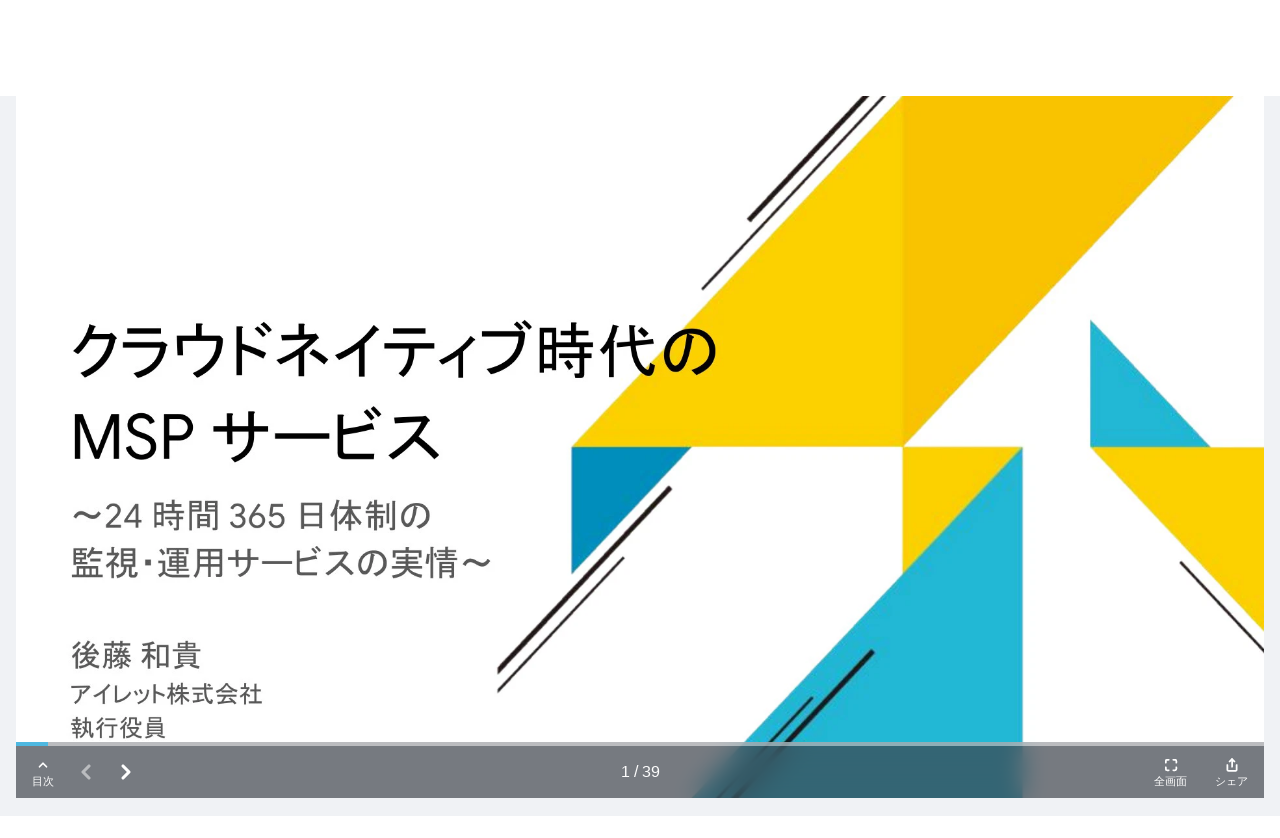

--- FILE ---
content_type: text/html; charset=UTF-8
request_url: https://www.docswell.com/s/kazgoto/ZPNN4K-msp-24-365
body_size: 19101
content:
<!DOCTYPE html>
<html lang="en">

<head>
    <meta charset="utf-8" />
<title>クラウドネイティブ時代のMSPサービス 〜24 時間 365 日体制の 監視・運用サービスの実情〜 | ドクセル</title>
<meta name="viewport" content="width=device-width, initial-scale=1.0">
<!-- Google Tag Manager -->
<script>(function(w,d,s,l,i){w[l]=w[l]||[];w[l].push({'gtm.start':
new Date().getTime(),event:'gtm.js'});var f=d.getElementsByTagName(s)[0],
j=d.createElement(s),dl=l!='dataLayer'?'&l='+l:'';j.async=true;j.src=
'https://www.googletagmanager.com/gtm.js?id='+i+dl;f.parentNode.insertBefore(j,f);
})(window,document,'script','dataLayer','GTM-WGSPV5J');</script>
<!-- End Google Tag Manager -->
<meta content="ドクセルはスライドやPDFをかんたんに共有できるサイトです" name="description" />
<meta property="og:title" content="クラウドネイティブ時代のMSPサービス 〜24 時間 365 日体制の 監視・運用サービスの実情〜 | ドクセル" />
<meta property="og:type" content="website" />
<meta property="og:url" content="https://www.docswell.com/s/kazgoto/ZPNN4K-msp-24-365" />
<meta property="og:image" content="https://bcdn.docswell.com/page/YE6NK6GZEV.jpg?width=480" />
<meta property="og:site_name" content="Docswell" />
<meta http-equiv="X-UA-Compatible" content="IE=edge" />
<!-- App favicon -->
<link rel="shortcut icon" href="https://bcdn.docswell.com/assets/images/favicon.ico">
<link rel="alternate" type="application/rss+xml" title="RSS2.0" href="https://www.docswell.com/feed/latest" />
    <link rel="preconnect" href="https://fonts.googleapis.com">
    <link rel="preconnect" href="https://fonts.gstatic.com" crossorigin>
    <link href="/css/docswell.css?d=20250609" rel="stylesheet">
    <link href="https://fonts.googleapis.com/css2?family=Noto+Sans+JP:wght@400;700&display=swap" rel="stylesheet">
    <script defer src="https://unpkg.com/alpinejs@3.10.3/dist/cdn.min.js"></script>
    <link rel="alternate" type="application/json+oembed" href="https://www.docswell.com/service/oembed?url=https%3A%2F%2Fwww.docswell.com%2Fs%2Fkazgoto%2FZPNN4K-msp-24-365">
<link rel="alternate" type="text/markdown" title="Markdown" href="https://www.docswell.com/s/kazgoto/ZPNN4K-msp-24-365.md" />
<meta name="csrf-token" content="">
<!-- Plugins css -->
<script>
    var SLIDE_TITLE = "クラウドネイティブ時代のMSPサービス 〜24 時間 365 日体制の 監視・運用サービスの実情〜";
    var AUTHOR_NAME = "後藤 和貴";
    var PERMALINK = "https://www.docswell.com/s/kazgoto/ZPNN4K-msp-24-365";
</script>
<meta name="og:description" content="2021.5.25〜27 に行われた Google Cloud Day: Digital &#039;21 にて、講演した内容です。MSP とはどんなものか..." />
<meta name="twitter:card" content="summary_large_image" />
<meta name="twitter:site" content="@DocswellSlide" />
<meta name="twitter:title" content="クラウドネイティブ時代のMSPサービス 〜24 時間 365 日体制の 監視・運用サービスの実情〜 | ドクセル" />
<meta name="twitter:description" content="2021.5.25〜27 に行われた Google Cloud Day: Digital &#039;21 にて、講演した内容です。MSP とはどんなものか..." />
<meta name="twitter:image" content="https://bcdn.docswell.com/page/YE6NK6GZEV.jpg?width=480" />
<meta name="twitter:label1" content="Published by" />
<meta name="twitter:data1" content="後藤 和貴" />
<link rel="stylesheet"
      href="//cdnjs.cloudflare.com/ajax/libs/highlight.js/11.3.1/styles/monokai.min.css">
<script src="//cdnjs.cloudflare.com/ajax/libs/highlight.js/11.3.1/highlight.min.js"></script>
<style>
    .description a {
        color: rgb(20 161 219);
        text-decoration: underline;
    }
</style>
</head>

<body class="text-base-700">
    <!-- Google Tag Manager (noscript) -->
    <noscript><iframe src="https://www.googletagmanager.com/ns.html?id=GTM-WGSPV5J"
        height="0" width="0" style="display:none;visibility:hidden"></iframe></noscript>
    <!-- End Google Tag Manager (noscript) -->
    <div class="min-h-screen bg-white">
        <nav class="bg-base-700 relative" x-data="{ isMobileMenuOpen: false, user:{} }" 
    x-init="axios.get('/userapi/statusjson').catch(err => {}).then(res => {user = res.data;});">
    <div class="max-w-7xl mx-auto px-2 sm:px-4 lg:px-8">
        <div class="relative flex items-center justify-between h-16 md:h-20">
            <div class="flex items-center px-2 lg:px-0">
                <div class="flex-shrink-0">
                    <a href="/">
                        <img class="block lg:hidden h-11 w-auto" src="https://bcdn.docswell.com/images/logo_nav.svg" alt="スライド共有ならドクセル！">
                        <img class="hidden lg:block h-11 w-auto" src="https://bcdn.docswell.com/images/logo_nav.svg" alt="スライド共有ならドクセル！">
                    </a>
                </div>
            </div>
                <div class="hidden lg:flex items-center">
                    
                    <!-- Profile dropdown -->
                    <div class="relative flex-shrink-0" style="display:none;" x-data="{ isProfileMenuOpen: false }" x-show="user && user.isLogin">
                        <div class="flex">
                        <a href="https://www.docswell.com/slide/create" class="flex items-center w-36 rounded bg-sky-500 text-white text-center text-sm py-2 px-4">
                            <svg width="16" height="16" viewBox="0 0 18 18" fill="none" xmlns="http://www.w3.org/2000/svg">
                                <path d="M1 13L1 14C1 15.6569 2.34315 17 4 17L14 17C15.6569 17 17 15.6569 17 14L17 13M13 5L9 1M9 1L5 5M9 1L9 13" stroke="#FEFEFE" stroke-width="2" stroke-linecap="round" stroke-linejoin="round"/>
                            </svg>
                            <span class="ml-2">アップロード</span>
                        </a>
                            <button @click="isProfileMenuOpen = true;" type="button"
                                class="ml-6 bg-gray-800 rounded-full flex text-sm text-white focus:outline-none focus:ring-2 focus:ring-offset-2 focus:ring-offset-gray-800 focus:ring-white"
                                id="user-menu-button" aria-expanded="false" aria-haspopup="true">
                                <span class="sr-only">Open user menu</span>
                                <img class="h-10 w-10 rounded-full"
                                    :src="user.icon"
                                    alt="">
                            </button>
                        </div>
                        <div x-show="isProfileMenuOpen" @click.outside="isProfileMenuOpen = false"
                            class="origin-top-right absolute right-0 mt-2 w-48 z-50 rounded-md shadow-lg py-1 bg-white ring-1 ring-black ring-opacity-5 focus:outline-none"
                            style="display: none;" role="menu" aria-orientation="vertical"
                            aria-labelledby="user-menu-button" tabindex="-1">
                            <!-- Active: "bg-gray-100", Not Active: "" -->
                            <a href="https://www.docswell.com/home" class="block px-4 py-2 text-sm text-gray-700" role="menuitem"
                                 id="user-menu-item-0">アップロード一覧</a>
                            <a :href="user.publicUrl" class="block px-4 py-2 text-sm text-gray-700" role="menuitem"
                                 id="user-menu-item-0">公開プロフィール</a>
                            <a href="https://www.docswell.com/profile" class="block px-4 py-2 text-sm text-gray-700" role="menuitem"
                                 id="user-menu-item-1">ユーザー設定</a>
                            <a href="https://www.docswell.com/subscription" class="block px-4 py-2 text-sm text-gray-700" role="menuitem"
                                id="user-menu-item-3">利用プラン</a>
                            <form method="post" action="https://www.docswell.com/logout">
                                <input type="hidden" name="_token" :value="user.token">
                            <button type="submit" class="block px-4 py-2 text-sm text-gray-700" role="menuitem"
                                 id="user-menu-item-2">サインアウト</button>
                            </form>
                        </div>
                    </div>
                    
                    <div class="flex text-center" style="display:none;" x-show="user == null || !user.isLogin">
                        <a href="https://www.docswell.com/login" class="block w-24 text-white text-sm py-2">ログイン</a>
                        <a href="https://www.docswell.com/register" class="ml-4 block w-24 rounded bg-sky-500 text-white text-sm py-2 px-4">新規登録</a>
                    </div>
                </div>

                
                <div class="flex lg:hidden ml-4">
                    <!-- Mobile menu button -->
                    <button type="button" @click="isMobileMenuOpen = !isMobileMenuOpen"
                        class="inline-flex items-center justify-center p-2 rounded-md text-gray-400 hover:text-white hover:bg-gray-700 focus:outline-none focus:ring-2 focus:ring-inset focus:ring-white"
                        aria-controls="mobile-menu" aria-expanded="false">
                        <span class="sr-only">Open main menu</span>
                        <svg class="h-6 w-6" xmlns="http://www.w3.org/2000/svg" fill="none" style="display:block"
                            x-show="!isMobileMenuOpen" viewBox="0 0 24 24" stroke-width="2" stroke="currentColor"
                            aria-hidden="true">
                            <path stroke-linecap="round" stroke-linejoin="round" d="M4 6h16M4 12h16M4 18h16" />
                        </svg>
                        <svg class="h-6 w-6" xmlns="http://www.w3.org/2000/svg" fill="none" style="display:none"
                            x-show="isMobileMenuOpen" viewBox="0 0 24 24" stroke-width="2" stroke="currentColor"
                            aria-hidden="true">
                            <path stroke-linecap="round" stroke-linejoin="round" d="M6 18L18 6M6 6l12 12" />
                        </svg>
                    </button>
                </div>
        </div>
    </div>

    
    <div class="origin-top-right absolute right-0 w-full max-w-sm shadow-lg z-50 bg-white lg:hidden" id="mobile-menu"
        style="display:none" x-show="isMobileMenuOpen">
        
        <div class="py-4 bg-bgcolor" x-show="user && user.isLogin">
            <div class="flex items-center px-5">
                <div class="flex-shrink-0">
                    <img class="h-16 w-16 rounded-full"
                        :src="user.icon">
                </div>            <div class="ml-3">
                <div class="text-base font-bold text-gray-700" x-text="user.name"></div>
                <div class="text-xs text-gray-500 leading-5" x-text="'@'+user.shortname"></div>
                <a href="https://www.docswell.com/profile" class="text-xs block text-sky-500 leading-5 underline">プロフィールを編集する</a>
            </div>
            </div>
            <div class="mt-4 mx-4">
                <a href="https://www.docswell.com/slide/create" class="flex items-center w-full justify-center rounded bg-sky-500 text-white text-center text-sm py-2 px-4">
                    <svg width="16" height="16" viewBox="0 0 18 18" fill="none" xmlns="http://www.w3.org/2000/svg">
                        <path d="M1 13L1 14C1 15.6569 2.34315 17 4 17L14 17C15.6569 17 17 15.6569 17 14L17 13M13 5L9 1M9 1L5 5M9 1L9 13" stroke="#FEFEFE" stroke-width="2" stroke-linecap="round" stroke-linejoin="round"/>
                    </svg>
                    <span class="ml-2">アップロード</span>
                </a>
            </div>
        </div>

        <div class="px-2 pt-4">
            <div class="max-w-lg w-full lg:max-w-xs">
                <label for="search_n" class="sr-only">検索</label>
                <div class="relative">
                    <form method="GET" action="https://www.docswell.com/search">
                    <div class="absolute inset-y-0 left-0 pl-3 flex items-center pointer-events-none">
                        <!-- Heroicon name: solid/search -->
                        <svg class="h-5 w-5 text-gray-400" xmlns="http://www.w3.org/2000/svg" viewBox="0 0 20 20"
                            fill="currentColor" aria-hidden="true">
                            <path fill-rule="evenodd"
                                d="M8 4a4 4 0 100 8 4 4 0 000-8zM2 8a6 6 0 1110.89 3.476l4.817 4.817a1 1 0 01-1.414 1.414l-4.816-4.816A6 6 0 012 8z"
                                clip-rule="evenodd" />
                        </svg>
                    </div>
                    <input id="search_n" name="q"
                        class="block w-full pl-10 pr-3 py-2 border border-gray-300 rounded-md leading-5 bg-white placeholder-gray-500 focus:outline-none focus:placeholder-gray-400 focus:ring-1 focus:ring-sky-500 focus:border-sky-500 sm:text-sm"
                        placeholder="検索" type="search">
                    </form>
                </div>
            </div>
        </div>
        <div class="px-2 pt-2 pb-3 font-medium">
            <a href="https://www.docswell.com/trending" class="text-gray-700 pl-4 py-4 flex items-center">
                <svg width="20" height="12" viewBox="0 0 20 12" fill="none"
                    xmlns="http://www.w3.org/2000/svg">
                    <path d="M11 1H19M19 1V9M19 1L11 9L7 5L1 11" stroke="#71717A" stroke-width="2"
                        stroke-linecap="round" stroke-linejoin="round" />
                </svg>
                <span class="ml-2">人気</span>
            </a>
            <a href="https://www.docswell.com/category/programming" class="text-gray-700 pl-4 py-4 flex items-center">
                <svg width="22" height="18" viewBox="0 0 22 18" fill="none"
                    xmlns="http://www.w3.org/2000/svg">
                    <path d="M9 17L13 1M17 5L21 9L17 13M5 13L1 9L5 5" stroke="#71717A" stroke-width="2"
                        stroke-linecap="round" stroke-linejoin="round" />
                </svg>
                <span class="ml-2">プログラミング</span>
            </a>
            <a href="https://www.docswell.com/category/business" class="text-gray-700 pl-4 py-4 flex items-center">
                <svg width="20" height="20" viewBox="0 0 20 20" fill="none"
                    xmlns="http://www.w3.org/2000/svg">
                    <path
                        d="M19 12.2554C16.2207 13.3805 13.1827 14 10 14C6.8173 14 3.7793 13.3805 1 12.2554M14 5V3C14 1.89543 13.1046 1 12 1H8C6.89543 1 6 1.89543 6 3V5M10 11H10.01M3 19H17C18.1046 19 19 18.1046 19 17V7C19 5.89543 18.1046 5 17 5H3C1.89543 5 1 5.89543 1 7V17C1 18.1046 1.89543 19 3 19Z"
                        stroke="#71717A" stroke-width="2" stroke-linecap="round" stroke-linejoin="round" />
                </svg>
                <span class="ml-2">ビジネス</span>
            </a>
            <a href="https://www.docswell.com/category/education" class="text-gray-700 pl-4 py-4 flex items-center">
                <svg width="20" height="19" viewBox="0 0 20 19" fill="none"
                    xmlns="http://www.w3.org/2000/svg">
                    <path
                        d="M10 11L19 6L10 1L1 6L10 11ZM10 11L16.1591 7.57826C16.7017 8.94659 17 10.4384 17 11.9999C17 12.7013 16.9398 13.3885 16.8244 14.0569C14.2143 14.3106 11.849 15.4006 10 17.0555C8.15096 15.4006 5.78571 14.3106 3.17562 14.0569C3.06017 13.3885 3 12.7012 3 11.9999C3 10.4384 3.29824 8.94656 3.84088 7.57825L10 11ZM6 16.9999V9.5L10 7.27778"
                        stroke="#71717A" stroke-width="2" stroke-linecap="round" stroke-linejoin="round" />
                </svg>
                <span class="ml-2">教育</span>
            </a>
            <a href="https://www.docswell.com/category/howto" class="text-gray-700 pl-4 py-4 flex items-center">
                <svg width="22" height="18" viewBox="0 0 22 18" fill="none"
                    xmlns="http://www.w3.org/2000/svg">
                    <path
                        d="M16 17H21V15C21 13.3431 19.6569 12 18 12C17.0444 12 16.1931 12.4468 15.6438 13.1429M16 17H6M16 17V15C16 14.3438 15.8736 13.717 15.6438 13.1429M6 17H1V15C1 13.3431 2.34315 12 4 12C4.95561 12 5.80686 12.4468 6.35625 13.1429M6 17V15C6 14.3438 6.12642 13.717 6.35625 13.1429M6.35625 13.1429C7.0935 11.301 8.89482 10 11 10C13.1052 10 14.9065 11.301 15.6438 13.1429M14 4C14 5.65685 12.6569 7 11 7C9.34315 7 8 5.65685 8 4C8 2.34315 9.34315 1 11 1C12.6569 1 14 2.34315 14 4ZM20 7C20 8.10457 19.1046 9 18 9C16.8954 9 16 8.10457 16 7C16 5.89543 16.8954 5 18 5C19.1046 5 20 5.89543 20 7ZM6 7C6 8.10457 5.10457 9 4 9C2.89543 9 2 8.10457 2 7C2 5.89543 2.89543 5 4 5C5.10457 5 6 5.89543 6 7Z"
                        stroke="#71717A" stroke-width="2" stroke-linecap="round" stroke-linejoin="round" />
                </svg>
                <span class="ml-2">ノウハウ</span>
            </a>
            <a href="https://www.docswell.com/category/science-technology" class="text-gray-700 pl-4 py-4 flex items-center">
                <svg width="22" height="18" viewBox="0 0 22 18" fill="none"
                    xmlns="http://www.w3.org/2000/svg">
                    <path
                        d="M18.428 12.4282C18.1488 12.149 17.7932 11.9587 17.406 11.8812L15.0185 11.4037C13.7101 11.1421 12.3519 11.324 11.1585 11.9207L10.8411 12.0793C9.64772 12.676 8.28948 12.8579 6.98113 12.5963L5.04938 12.2099C4.39366 12.0788 3.71578 12.284 3.24294 12.7569M6.9998 1H14.9998L13.9998 2V7.17157C13.9998 7.70201 14.2105 8.21071 14.5856 8.58579L19.5856 13.5858C20.8455 14.8457 19.9532 17 18.1714 17H3.82823C2.04642 17 1.15409 14.8457 2.41401 13.5858L7.41402 8.58579C7.78909 8.21071 7.9998 7.70201 7.9998 7.17157V2L6.9998 1Z"
                        stroke="#71717A" stroke-width="2" stroke-linecap="round" stroke-linejoin="round" />
                </svg>
                <span class="ml-2">科学・技術</span>
            </a>
            <a href="https://www.docswell.com/latest" class="text-gray-700 pl-4 py-4 flex items-center">
                <svg width="20" height="19" viewBox="0 0 20 19" fill="none"
                    xmlns="http://www.w3.org/2000/svg">
                    <path
                        d="M2 1V0H1V1H2ZM18 1H19V0H18V1ZM4.29289 8.29289C3.90237 8.68342 3.90237 9.31658 4.29289 9.70711C4.68342 10.0976 5.31658 10.0976 5.70711 9.70711L4.29289 8.29289ZM8 6L8.70711 5.29289C8.31658 4.90237 7.68342 4.90237 7.29289 5.29289L8 6ZM11 9L10.2929 9.70711C10.6834 10.0976 11.3166 10.0976 11.7071 9.70711L11 9ZM15.7071 5.70711C16.0976 5.31658 16.0976 4.68342 15.7071 4.29289C15.3166 3.90237 14.6834 3.90237 14.2929 4.29289L15.7071 5.70711ZM5.29289 17.2929C4.90237 17.6834 4.90237 18.3166 5.29289 18.7071C5.68342 19.0976 6.31658 19.0976 6.70711 18.7071L5.29289 17.2929ZM10 14L10.7071 13.2929C10.3166 12.9024 9.68342 12.9024 9.29289 13.2929L10 14ZM13.2929 18.7071C13.6834 19.0976 14.3166 19.0976 14.7071 18.7071C15.0976 18.3166 15.0976 17.6834 14.7071 17.2929L13.2929 18.7071ZM1 0C0.447715 0 0 0.447715 0 1C0 1.55228 0.447715 2 1 2V0ZM19 2C19.5523 2 20 1.55228 20 1C20 0.447715 19.5523 0 19 0V2ZM2 2H18V0H2V2ZM17 1V13H19V1H17ZM17 13H3V15H17V13ZM3 13V1H1V13H3ZM3 13H1C1 14.1046 1.89543 15 3 15V13ZM17 13V15C18.1046 15 19 14.1046 19 13H17ZM5.70711 9.70711L8.70711 6.70711L7.29289 5.29289L4.29289 8.29289L5.70711 9.70711ZM7.29289 6.70711L10.2929 9.70711L11.7071 8.29289L8.70711 5.29289L7.29289 6.70711ZM11.7071 9.70711L15.7071 5.70711L14.2929 4.29289L10.2929 8.29289L11.7071 9.70711ZM6.70711 18.7071L10.7071 14.7071L9.29289 13.2929L5.29289 17.2929L6.70711 18.7071ZM9.29289 14.7071L13.2929 18.7071L14.7071 17.2929L10.7071 13.2929L9.29289 14.7071ZM1 2H19V0H1V2Z"
                        fill="#71717A" />
                </svg>
                <span class="ml-2">すべてのスライド</span>
            </a>
        </div>
        <div class="mt-8 py-4 px-4 mx-2 border-t border-gray-400">
            <form method="post" action="https://www.docswell.com/logout">
                <input type="hidden" name="_token" :value="user.token">
                <div class="flex items-center" x-show="user && user.isLogin">
                        <svg width="20" height="18" viewBox="0 0 20 18" fill="none" xmlns="http://www.w3.org/2000/svg">
                            <path d="M9 13L5 9M5 9L9 5M5 9L19 9M14 13V14C14 15.6569 12.6569 17 11 17H4C2.34315 17 1 15.6569 1 14V4C1 2.34315 2.34315 1 4 1H11C12.6569 1 14 2.34315 14 4V5" stroke="#71717A" stroke-width="2" stroke-linecap="round" stroke-linejoin="round"/>
                        </svg>                    
                        <button type="submit" class="ml-4 " href="https://www.docswell.com/logout">ログアウト</button>
                    
                </div>
            </form>

            <div  x-show="user == null || !user.isLogin">
                <a href="https://www.docswell.com/register" class="block my-2 w-full rounded bg-sky-500 text-white py-2 px-4">新規会員登録</a>
                <a href="https://www.docswell.com/login" class="block my-2 w-full rounded border border-sky-500 text-sky-500 py-2 px-4">ログイン</a>
            </div>
        </div>
    </div>
</nav>

        <div class="bg-[#f0f2f5]">
    <!-- slide -->
    <section class="w-full px-0 pt-0 md:px-4 md:py-4">
        <div class="max-w-7xl mx-auto">
            <script
            class="docswell-embed"
            src="https://bcdn.docswell.com/assets/libs/docswell-embed/docswell-embed.min.js?v=2024093001"
  data-options='{"mode":"extend"}'
            data-src="https://www.docswell.com/slide/ZPNN4K/embed?mode=extend"
            data-aspect="0.5625"
        ></script>
        </div>
    </section>

    <section class="w-full px-4 mt-8">
        <!-- card -->
        <div class="max-w-7xl rounded-md shadow-md p-10 mx-auto bg-white overflow-hidden">
            <div class="block md:flex md:justify-between">
                <div class="md:pr-8 flex-1">
                    <h1 class="text-2xl font-bold">
                        クラウドネイティブ時代のMSPサービス 〜24 時間 365 日体制の 監視・運用サービスの実情〜
                    </h1>
                    <div class="flex text-gray-600 mt-2">
                        <p>1.1K Views</p>
                        <p class="pl-4">May 28, 21</p>
                    </div>
                                        <div class="mt-8 w-full flex flex-wrap gap-y-2">
                                                <a href="https://www.docswell.com/tag/google%20cloud" class="bg-sky-100 text-sky-500 whitespace-nowrap px-4 py-1 rounded-2xl mr-2 mt-2">#google cloud</a>
                                                <a href="https://www.docswell.com/tag/msp" class="bg-sky-100 text-sky-500 whitespace-nowrap px-4 py-1 rounded-2xl mr-2 mt-2">#msp</a>
                                                <a href="https://www.docswell.com/tag/cloudpack" class="bg-sky-100 text-sky-500 whitespace-nowrap px-4 py-1 rounded-2xl mr-2 mt-2">#cloudpack</a>
                                                <a href="https://www.docswell.com/tag/iret" class="bg-sky-100 text-sky-500 whitespace-nowrap px-4 py-1 rounded-2xl mr-2 mt-2">#iret</a>
                                                <a href="https://www.docswell.com/tag/gcp" class="bg-sky-100 text-sky-500 whitespace-nowrap px-4 py-1 rounded-2xl mr-2 mt-2">#gcp</a>
                                                                        <a href="https://www.docswell.com/tag/MSP" class="bg-gray-100 text-gray-400 whitespace-nowrap px-4 py-1 rounded-2xl mr-2 mt-2">#MSP</a>
                                                <a href="https://www.docswell.com/tag/%E3%82%AF%E3%83%A9%E3%82%A6%E3%83%89%E3%83%8D%E3%82%A4%E3%83%86%E3%82%A3%E3%83%96" class="bg-gray-100 text-gray-400 whitespace-nowrap px-4 py-1 rounded-2xl mr-2 mt-2">#クラウドネイティブ</a>
                                                <a href="https://www.docswell.com/tag/Google%20Cloud" class="bg-gray-100 text-gray-400 whitespace-nowrap px-4 py-1 rounded-2xl mr-2 mt-2">#Google Cloud</a>
                                                <a href="https://www.docswell.com/tag/%E7%9B%A3%E8%A6%96%E9%81%8B%E7%94%A8" class="bg-gray-100 text-gray-400 whitespace-nowrap px-4 py-1 rounded-2xl mr-2 mt-2">#監視運用</a>
                                                <a href="https://www.docswell.com/tag/%E3%82%A2%E3%82%A4%E3%83%AC%E3%83%83%E3%83%88" class="bg-gray-100 text-gray-400 whitespace-nowrap px-4 py-1 rounded-2xl mr-2 mt-2">#アイレット</a>
                                            </div>
                    
                    <p class="text-lg font-bold mt-8">スライド概要</h4>

                    <p class="description text-muted mt-2 text-gray-600">
                        2021.5.25〜27 に行われた Google Cloud Day: Digital &#039;21 にて、講演した内容です。MSP とはどんなものか、そして過去10年以上にも渡りクラウド向けサービス提供しているアイレットの MSP サービスを解説しています。
                    </p>

                    <div class="md:flex md:items-start mt-8">
                        <div>
                            <a href="https://www.docswell.com/user/kazgoto"><img src="https://bcdn.docswell.com/icon/MVG8YRVN.jpg" class="rounded-full border-2 border-gray-300 h-20 w-20 max-w-none" alt="profile-image"></a>
                        </div>
                        <div class="md:ml-4 w-full">
                            <div class="md:flex md:justify-between md:items-center">
                                <div>
                                    <a href="https://www.docswell.com/user/kazgoto"><h4 class="text-xl font-bold">後藤 和貴</h4></a>
                                    <p class="text-sm"><a href="https://www.docswell.com/user/kazgoto">@kazgoto</a></p>
                                </div>
                                <a href="https://www.docswell.com/user/kazgoto" class="w-full md:w-auto inline-block py-2 px-4  bg-sky-500 rounded-md text-white">スライド一覧</a>
                            </div>
                            <p class="mt-4">
                                アイレット株式会社 (cloudpack) エバンジェリスト / 公正取引委員会 デジタルアナリスト
                            </p>
                        </div>
                    </div>
                </div><!-- end left column -->
                <div class="mt-4 md:border-l md:pl-8 md:mt-0">
                                        <p class="font-bold text-lg">シェア</p>
                    <div class="md:flex md:space-x-4">
                        <button onclick="shareFacebook()" type="button" class="mt-2 mb-4 py-2 px-3 bg-[#3b5998] rounded-md text-sm text-white inline-flex items-center">
                            <svg width="21" height="22" class="mr-2" viewBox="0 0 21 22" fill="none" xmlns="http://www.w3.org/2000/svg">
                                <path d="M21.0001 11.0612C21.0001 5.50375 16.5226 0.998749 11.0001 0.998749C5.47506 0.999999 0.997559 5.50375 0.997559 11.0625C0.997559 16.0837 4.65506 20.2462 9.43506 21.0012V13.97H6.89756V11.0625H9.43756V8.84375C9.43756 6.3225 10.9313 4.93 13.2151 4.93C14.3101 4.93 15.4538 5.12625 15.4538 5.12625V7.60125H14.1926C12.9513 7.60125 12.5638 8.3775 12.5638 9.17375V11.0612H15.3363L14.8938 13.9687H12.5626V21C17.3426 20.245 21.0001 16.0825 21.0001 11.0612Z" fill="#FEFEFE"/>
                            </svg>
                            Facebook
                        </button>
                        <div>
                        <button onclick="shareTwitter(false)" type="button" class="mt-2 py-2 px-3 bg-[#272727] rounded-md text-sm text-white flex items-center">
                            <svg xmlns="http://www.w3.org/2000/svg" x="0px" y="0px" width="20" height="20" viewBox="0,0,256,256">
                                <g fill="#ffffff" fill-rule="nonzero" stroke="none" stroke-width="1" stroke-linecap="butt" stroke-linejoin="miter" stroke-miterlimit="10" stroke-dasharray="" stroke-dashoffset="0" font-family="none" font-weight="none" font-size="none" text-anchor="none" style="mix-blend-mode: normal"><g transform="scale(8.53333,8.53333)"><path d="M26.37,26l-8.795,-12.822l0.015,0.012l7.93,-9.19h-2.65l-6.46,7.48l-5.13,-7.48h-6.95l8.211,11.971l-0.001,-0.001l-8.66,10.03h2.65l7.182,-8.322l5.708,8.322zM10.23,6l12.34,18h-2.1l-12.35,-18z"></path></g></g>
                            </svg>
                            (Twitter)
                        </button>
                        <a href="#" onclick="shareTwitter(true)" class="text-center block underline text-xs">またはPlayer版</a>
                        </div>
                        <button onclick="shareLine()" type="button" class="mt-2 mb-4 py-2 px-3 bg-[#00b900] rounded-md text-sm text-white inline-flex items-center">
                            <svg width="20" height="20" class="mr-2" viewBox="0 0 20 20" fill="none" xmlns="http://www.w3.org/2000/svg">
                                <path fill-rule="evenodd" clip-rule="evenodd" d="M10 0C15.5138 0 20 3.64 20 8.115C20 9.90625 19.3062 11.5188 17.8563 13.1075C15.7587 15.5225 11.0675 18.4637 10 18.9137C8.9625 19.3512 9.0825 18.6675 9.13 18.3975L9.13375 18.375L9.27625 17.5188C9.31 17.2638 9.345 16.8675 9.24375 16.615C9.13125 16.3363 8.68875 16.1912 8.36375 16.1213C3.5575 15.4875 0 12.1263 0 8.115C0 3.64 4.4875 0 10 0ZM6.2775 9.6075H4.37125V6.1475C4.37125 6.096 4.35088 6.04659 4.31458 6.01005C4.27828 5.97352 4.229 5.95283 4.1775 5.9525H3.475C3.44939 5.9525 3.42404 5.95754 3.40038 5.96734C3.37672 5.97714 3.35522 5.99151 3.33711 6.00961C3.31901 6.02772 3.30464 6.04922 3.29484 6.07288C3.28504 6.09653 3.28 6.12189 3.28 6.1475V10.505C3.28 10.5563 3.30125 10.605 3.335 10.6388V10.64L3.3375 10.6425L3.34 10.645C3.37625 10.6799 3.42471 10.6992 3.475 10.6987H6.2775C6.385 10.6987 6.47125 10.6112 6.47125 10.5037V9.80375C6.47141 9.77814 6.46653 9.75275 6.45689 9.72903C6.44724 9.70531 6.43301 9.68372 6.41502 9.6655C6.39703 9.64727 6.37562 9.63277 6.35203 9.62282C6.32843 9.61287 6.30311 9.60766 6.2775 9.6075ZM7.26625 5.9525H7.96875C8.07625 5.9525 8.1625 6.04 8.1625 6.1475V10.505C8.1625 10.6125 8.075 10.6987 7.96875 10.6987H7.26625C7.21475 10.6988 7.16534 10.6784 7.1288 10.6421C7.09227 10.6058 7.07158 10.5565 7.07125 10.505V6.1475C7.07125 6.04 7.15875 5.9525 7.26625 5.9525ZM12.095 5.9525H12.795C12.9038 5.9525 12.9912 6.04 12.9912 6.1475V10.505C12.9912 10.6125 12.9038 10.6987 12.7963 10.6987H12.095C12.0781 10.6989 12.0613 10.6968 12.045 10.6925H12.0425C12.0379 10.691 12.0333 10.6893 12.0288 10.6875L12.0225 10.685L12.0138 10.6812C12.0103 10.6798 12.007 10.6781 12.0037 10.6763L12 10.675L11.9875 10.6675L11.9862 10.6663C11.9668 10.6532 11.9498 10.6367 11.9362 10.6175L9.93625 7.9175V10.505C9.93641 10.5305 9.93153 10.5559 9.92186 10.5795C9.9122 10.6032 9.89795 10.6247 9.87995 10.6428C9.86194 10.6609 9.84052 10.6753 9.81693 10.6851C9.79335 10.6949 9.76805 10.7 9.7425 10.7H9.04125C8.98975 10.7 8.94034 10.6796 8.9038 10.6433C8.86727 10.607 8.84658 10.5577 8.84625 10.5062V6.1475C8.84625 6.04 8.93375 5.9525 9.04125 5.9525H9.75L9.75625 5.95375H9.76375L9.7675 5.955H9.775L9.7875 5.95875H9.79L9.7925 5.96L9.805 5.96375L9.81125 5.96625C9.81509 5.96771 9.81884 5.96938 9.8225 5.97125L9.82625 5.9725L9.82875 5.97375C9.83439 5.97671 9.83982 5.98005 9.845 5.98375L9.84875 5.98625L9.855 5.99V5.99125C9.8575 5.99125 9.85875 5.99375 9.86 5.995C9.86347 5.99732 9.86681 5.99982 9.87 6.0025L9.87375 6.00625C9.88442 6.01607 9.89405 6.02696 9.9025 6.03875L11.9 8.7375V6.1475C11.9 6.04 11.9875 5.9525 12.095 5.9525ZM16.8638 6.84875C16.8638 6.95625 16.7763 7.04375 16.67 7.04375H14.7625V7.78125H16.6688C16.7763 7.78125 16.8625 7.86875 16.8625 7.975V8.67625C16.8625 8.78375 16.775 8.87125 16.6688 8.87125H14.7625V9.60875H16.6688C16.7763 9.60875 16.8625 9.69625 16.8625 9.8025V10.5037C16.8625 10.6112 16.775 10.6987 16.6688 10.6987H13.8663C13.8408 10.6989 13.8155 10.694 13.7919 10.6843C13.7683 10.6747 13.7468 10.6605 13.7288 10.6425L13.7262 10.6388C13.6913 10.6029 13.6716 10.555 13.6713 10.505V6.1475C13.6713 6.095 13.6925 6.0475 13.725 6.01375L13.7288 6.01L13.73 6.00875C13.7662 5.97278 13.8152 5.95257 13.8663 5.9525H16.6688C16.7763 5.9525 16.8625 6.04 16.8625 6.1475V6.84875H16.8638Z" fill="#FEFEFE"/>
                            </svg>
                            LINE
                        </button>
                    </div>
                    <div class="mt-4">
                        <p class="font-bold text-lg">埋め込む <a class="font-normal text-sm" href="https://www.docswell.com/service/iframe" target="_blank">&raquo;CMSなどでJSが使えない場合</a></small></p>
                        <p><textarea class="rounded-md mt-2 py-3 text-sm h-[100px] w-full"  onclick="this.select()" onfocus="this.select()" readonly><script async class="docswell-embed" src="https://www.docswell.com/assets/libs/docswell-embed/docswell-embed.min.js" data-src="https://www.docswell.com/slide/ZPNN4K/embed" data-aspect="0.5625"></script><div class="docswell-link"><a href="https://www.docswell.com/s/kazgoto/ZPNN4K-msp-24-365">クラウドネイティブ時代のMSPサービス 〜24 時間 365 日体制の 監視・運用サービスの実情〜 by @kazgoto</a></div></textarea></p>
                    </div>
                                                            <div class="mt-4">
                        <p>（ダウンロード不可）</p>
                    </div>
                                    </div><!-- end right column -->
            </div>
        </div>
    </section>

            <section class="w-full px-4 mt-8">
            <div class="block md:flex justify-between items-center">
                <h2 class="text-2xl font-bold text-center md:text-left py-6 md:py-10">
                    関連スライド
                </h2>
            </div>
            <div class="grid grid-cols-2 md:grid-cols-4 gap-2">
                <div class="rounded-md shadow-lg bg-white overflow-hidden">
        <a href="https://www.docswell.com/s/kazgoto/KM16R8-2023-07-26-iret-msp-pagerdutysummit" title="クラウド MSP サービスの進化: PagerDuty を中心とした次世代監視基盤">
            <img class="aspect-video object-contain" src="https://bcdn.docswell.com/page/VJNM3V4978.jpg?width=480" alt="slide-thumbnail">
            <div class="px-4 pt-4 h-18">
                <h3 class="font-bold line-clamp-2">クラウド MSP サービスの進化: PagerDuty を中心とした次世代監視基盤</h3>
            </div>
        </a>
        <div class="px-4 pb-4">
                        <div class="overflow-hidden h-10">
                                    <div class="inline-block whitespace-nowrap pt-4 text-xs" style="height:38px;">
                            <svg width="16" height="17" class="inline" viewBox="0 0 16 17" fill="none" xmlns="http://www.w3.org/2000/svg">
                                <path fill-rule="evenodd" clip-rule="evenodd" d="M15.7071 7.79289C16.0976 8.18342 16.0976 8.81658 15.7071 9.20711L8.70711 16.2071C8.31658 16.5976 7.68342 16.5976 7.29289 16.2071L0.292893 9.20711C0.0976 9.01181 -3.1133e-05 8.75584 7.44706e-09 8.49988V3.5C7.44706e-09 1.84315 1.34315 0.5 3 0.5H8.00027C8.2561 0.50007 8.51191 0.597701 8.70711 0.792893L15.7071 7.79289ZM3 4.5C3.55228 4.5 4 4.05228 4 3.5C4 2.94772 3.55228 2.5 3 2.5C2.44772 2.5 2 2.94772 2 3.5C2 4.05228 2.44772 4.5 3 4.5Z" fill="#14A1DB"/>
                            </svg>
                                                        <a href="https://www.docswell.com/tag/aws" class="bg-sky-100 text-sky-500 px-4 py-1 rounded-2xl ml-4">aws</a>    
                                                        <a href="https://www.docswell.com/tag/cloudpack" class="bg-sky-100 text-sky-500 px-4 py-1 rounded-2xl ml-4">cloudpack</a>    
                                                        <a href="https://www.docswell.com/tag/iret" class="bg-sky-100 text-sky-500 px-4 py-1 rounded-2xl ml-4">iret</a>    
                                                        <a href="https://www.docswell.com/tag/google%20cloud" class="bg-sky-100 text-sky-500 px-4 py-1 rounded-2xl ml-4">google cloud</a>    
                                                        <a href="https://www.docswell.com/tag/pagerduty" class="bg-sky-100 text-sky-500 px-4 py-1 rounded-2xl ml-4">pagerduty</a>    
                                                        <a href="https://www.docswell.com/tag/datadog" class="bg-sky-100 text-sky-500 px-4 py-1 rounded-2xl ml-4">datadog</a>    
                                                        <a href="https://www.docswell.com/tag/new%20relic" class="bg-sky-100 text-sky-500 px-4 py-1 rounded-2xl ml-4">new relic</a>    
                                                        <a href="https://www.docswell.com/tag/gcp" class="bg-sky-100 text-sky-500 px-4 py-1 rounded-2xl ml-4">gcp</a>    
                                                </div>
                            </div>
                        <div class="flex justify-between text-gray-700 mt-4 text-sm">
                <a class="inline-flex items-center" href="https://www.docswell.com/user/kazgoto">
                    <img src="https://bcdn.docswell.com/icon/MVG8YRVN.jpg?width=96" alt="user-img" class="h-9 w-9 rounded-full">
                    <span class="ml-4 line-clamp-2">後藤 和貴</span>
                </a>
                <span class="inline-flex items-center">
                    <svg width="22" height="17" viewBox="0 0 22 17" fill="none" xmlns="http://www.w3.org/2000/svg">
                        <path d="M14 8.5C14 10.1569 12.6569 11.5 11 11.5C9.34315 11.5 8 10.1569 8 8.5C8 6.84315 9.34315 5.5 11 5.5C12.6569 5.5 14 6.84315 14 8.5Z" stroke="#A1A1AA" stroke-width="2" stroke-linecap="round" stroke-linejoin="round"/>
                        <path d="M1.45825 8.49997C2.73253 4.44288 6.52281 1.5 11.0004 1.5C15.4781 1.5 19.2684 4.44291 20.5426 8.50004C19.2684 12.5571 15.4781 15.5 11.0005 15.5C6.52281 15.5 2.73251 12.5571 1.45825 8.49997Z" stroke="#A1A1AA" stroke-width="2" stroke-linecap="round" stroke-linejoin="round"/>
                        </svg>
                    <span class="pl-1 whitespace-nowrap">3.1K</span>
                </span>
            </div>
            
        </div>
    </div><!-- /end col -->

        <div class="rounded-md shadow-lg bg-white overflow-hidden">
        <a href="https://www.docswell.com/s/kazgoto/KL44GK-developer-experience-day" title="クラウドネイティブ企業の成長と人材採用・育成戦略 / Developer eXperience Day">
            <img class="aspect-video object-contain" src="https://bcdn.docswell.com/page/8EDW49187G.jpg?width=480" alt="slide-thumbnail">
            <div class="px-4 pt-4 h-18">
                <h3 class="font-bold line-clamp-2">クラウドネイティブ企業の成長と人材採用・育成戦略 / Developer eXperience Day</h3>
            </div>
        </a>
        <div class="px-4 pb-4">
                        <div class="overflow-hidden h-10">
                                    <div class="inline-block whitespace-nowrap pt-4 text-xs" style="height:38px;">
                            <svg width="16" height="17" class="inline" viewBox="0 0 16 17" fill="none" xmlns="http://www.w3.org/2000/svg">
                                <path fill-rule="evenodd" clip-rule="evenodd" d="M15.7071 7.79289C16.0976 8.18342 16.0976 8.81658 15.7071 9.20711L8.70711 16.2071C8.31658 16.5976 7.68342 16.5976 7.29289 16.2071L0.292893 9.20711C0.0976 9.01181 -3.1133e-05 8.75584 7.44706e-09 8.49988V3.5C7.44706e-09 1.84315 1.34315 0.5 3 0.5H8.00027C8.2561 0.50007 8.51191 0.597701 8.70711 0.792893L15.7071 7.79289ZM3 4.5C3.55228 4.5 4 4.05228 4 3.5C4 2.94772 3.55228 2.5 3 2.5C2.44772 2.5 2 2.94772 2 3.5C2 4.05228 2.44772 4.5 3 4.5Z" fill="#14A1DB"/>
                            </svg>
                                                        <a href="https://www.docswell.com/tag/employee%20engagement" class="bg-sky-100 text-sky-500 px-4 py-1 rounded-2xl ml-4">employee engagement</a>    
                                                        <a href="https://www.docswell.com/tag/recruitment" class="bg-sky-100 text-sky-500 px-4 py-1 rounded-2xl ml-4">recruitment</a>    
                                                        <a href="https://www.docswell.com/tag/%E6%8E%A1%E7%94%A8" class="bg-sky-100 text-sky-500 px-4 py-1 rounded-2xl ml-4">採用</a>    
                                                        <a href="https://www.docswell.com/tag/%E5%BE%93%E6%A5%AD%E5%93%A1%E3%82%A8%E3%83%B3%E3%82%B2%E3%83%BC%E3%82%B8%E3%83%A1%E3%83%B3%E3%83%88" class="bg-sky-100 text-sky-500 px-4 py-1 rounded-2xl ml-4">従業員エンゲージメント</a>    
                                                </div>
                            </div>
                        <div class="flex justify-between text-gray-700 mt-4 text-sm">
                <a class="inline-flex items-center" href="https://www.docswell.com/user/kazgoto">
                    <img src="https://bcdn.docswell.com/icon/MVG8YRVN.jpg?width=96" alt="user-img" class="h-9 w-9 rounded-full">
                    <span class="ml-4 line-clamp-2">後藤 和貴</span>
                </a>
                <span class="inline-flex items-center">
                    <svg width="22" height="17" viewBox="0 0 22 17" fill="none" xmlns="http://www.w3.org/2000/svg">
                        <path d="M14 8.5C14 10.1569 12.6569 11.5 11 11.5C9.34315 11.5 8 10.1569 8 8.5C8 6.84315 9.34315 5.5 11 5.5C12.6569 5.5 14 6.84315 14 8.5Z" stroke="#A1A1AA" stroke-width="2" stroke-linecap="round" stroke-linejoin="round"/>
                        <path d="M1.45825 8.49997C2.73253 4.44288 6.52281 1.5 11.0004 1.5C15.4781 1.5 19.2684 4.44291 20.5426 8.50004C19.2684 12.5571 15.4781 15.5 11.0005 15.5C6.52281 15.5 2.73251 12.5571 1.45825 8.49997Z" stroke="#A1A1AA" stroke-width="2" stroke-linecap="round" stroke-linejoin="round"/>
                        </svg>
                    <span class="pl-1 whitespace-nowrap">2.2K</span>
                </span>
            </div>
            
        </div>
    </div><!-- /end col -->

        <div class="rounded-md shadow-lg bg-white overflow-hidden">
        <a href="https://www.docswell.com/s/kazgoto/KWPDDZ-aws-summit-tokyo-vs-nyc" title="AWS Summit Tokyo vs NYC 徹底比較">
            <img class="aspect-video object-contain" src="https://bcdn.docswell.com/page/YE6NP811EV.jpg?width=480" alt="slide-thumbnail">
            <div class="px-4 pt-4 h-18">
                <h3 class="font-bold line-clamp-2">AWS Summit Tokyo vs NYC 徹底比較</h3>
            </div>
        </a>
        <div class="px-4 pb-4">
                        <div class="overflow-hidden h-10">
                                    <div class="inline-block whitespace-nowrap pt-4 text-xs" style="height:38px;">
                            <svg width="16" height="17" class="inline" viewBox="0 0 16 17" fill="none" xmlns="http://www.w3.org/2000/svg">
                                <path fill-rule="evenodd" clip-rule="evenodd" d="M15.7071 7.79289C16.0976 8.18342 16.0976 8.81658 15.7071 9.20711L8.70711 16.2071C8.31658 16.5976 7.68342 16.5976 7.29289 16.2071L0.292893 9.20711C0.0976 9.01181 -3.1133e-05 8.75584 7.44706e-09 8.49988V3.5C7.44706e-09 1.84315 1.34315 0.5 3 0.5H8.00027C8.2561 0.50007 8.51191 0.597701 8.70711 0.792893L15.7071 7.79289ZM3 4.5C3.55228 4.5 4 4.05228 4 3.5C4 2.94772 3.55228 2.5 3 2.5C2.44772 2.5 2 2.94772 2 3.5C2 4.05228 2.44772 4.5 3 4.5Z" fill="#14A1DB"/>
                            </svg>
                                                        <a href="https://www.docswell.com/tag/aws" class="bg-sky-100 text-sky-500 px-4 py-1 rounded-2xl ml-4">aws</a>    
                                                        <a href="https://www.docswell.com/tag/ja" class="bg-sky-100 text-sky-500 px-4 py-1 rounded-2xl ml-4">ja</a>    
                                                </div>
                            </div>
                        <div class="flex justify-between text-gray-700 mt-4 text-sm">
                <a class="inline-flex items-center" href="https://www.docswell.com/user/kazgoto">
                    <img src="https://bcdn.docswell.com/icon/MVG8YRVN.jpg?width=96" alt="user-img" class="h-9 w-9 rounded-full">
                    <span class="ml-4 line-clamp-2">後藤 和貴</span>
                </a>
                <span class="inline-flex items-center">
                    <svg width="22" height="17" viewBox="0 0 22 17" fill="none" xmlns="http://www.w3.org/2000/svg">
                        <path d="M14 8.5C14 10.1569 12.6569 11.5 11 11.5C9.34315 11.5 8 10.1569 8 8.5C8 6.84315 9.34315 5.5 11 5.5C12.6569 5.5 14 6.84315 14 8.5Z" stroke="#A1A1AA" stroke-width="2" stroke-linecap="round" stroke-linejoin="round"/>
                        <path d="M1.45825 8.49997C2.73253 4.44288 6.52281 1.5 11.0004 1.5C15.4781 1.5 19.2684 4.44291 20.5426 8.50004C19.2684 12.5571 15.4781 15.5 11.0005 15.5C6.52281 15.5 2.73251 12.5571 1.45825 8.49997Z" stroke="#A1A1AA" stroke-width="2" stroke-linecap="round" stroke-linejoin="round"/>
                        </svg>
                    <span class="pl-1 whitespace-nowrap">1.7K</span>
                </span>
            </div>
            
        </div>
    </div><!-- /end col -->

        <div class="rounded-md shadow-lg bg-white overflow-hidden">
        <a href="https://www.docswell.com/s/kazgoto/5DP185-aws-22531518" title="大規模案件の裏側  ～巨大AWSインフラ事例のご紹介～">
            <img class="aspect-video object-contain" src="https://bcdn.docswell.com/page/87DWRQZWJG.jpg?width=480" alt="slide-thumbnail">
            <div class="px-4 pt-4 h-18">
                <h3 class="font-bold line-clamp-2">大規模案件の裏側  ～巨大AWSインフラ事例のご紹介～</h3>
            </div>
        </a>
        <div class="px-4 pb-4">
                        <div class="overflow-hidden h-10">
                                    <div class="inline-block whitespace-nowrap pt-4 text-xs" style="height:38px;">
                            <svg width="16" height="17" class="inline" viewBox="0 0 16 17" fill="none" xmlns="http://www.w3.org/2000/svg">
                                <path fill-rule="evenodd" clip-rule="evenodd" d="M15.7071 7.79289C16.0976 8.18342 16.0976 8.81658 15.7071 9.20711L8.70711 16.2071C8.31658 16.5976 7.68342 16.5976 7.29289 16.2071L0.292893 9.20711C0.0976 9.01181 -3.1133e-05 8.75584 7.44706e-09 8.49988V3.5C7.44706e-09 1.84315 1.34315 0.5 3 0.5H8.00027C8.2561 0.50007 8.51191 0.597701 8.70711 0.792893L15.7071 7.79289ZM3 4.5C3.55228 4.5 4 4.05228 4 3.5C4 2.94772 3.55228 2.5 3 2.5C2.44772 2.5 2 2.94772 2 3.5C2 4.05228 2.44772 4.5 3 4.5Z" fill="#14A1DB"/>
                            </svg>
                                                        <a href="https://www.docswell.com/tag/aws" class="bg-sky-100 text-sky-500 px-4 py-1 rounded-2xl ml-4">aws</a>    
                                                        <a href="https://www.docswell.com/tag/aws" class="bg-sky-100 text-sky-500 px-4 py-1 rounded-2xl ml-4">aws</a>    
                                                </div>
                            </div>
                        <div class="flex justify-between text-gray-700 mt-4 text-sm">
                <a class="inline-flex items-center" href="https://www.docswell.com/user/kazgoto">
                    <img src="https://bcdn.docswell.com/icon/MVG8YRVN.jpg?width=96" alt="user-img" class="h-9 w-9 rounded-full">
                    <span class="ml-4 line-clamp-2">後藤 和貴</span>
                </a>
                <span class="inline-flex items-center">
                    <svg width="22" height="17" viewBox="0 0 22 17" fill="none" xmlns="http://www.w3.org/2000/svg">
                        <path d="M14 8.5C14 10.1569 12.6569 11.5 11 11.5C9.34315 11.5 8 10.1569 8 8.5C8 6.84315 9.34315 5.5 11 5.5C12.6569 5.5 14 6.84315 14 8.5Z" stroke="#A1A1AA" stroke-width="2" stroke-linecap="round" stroke-linejoin="round"/>
                        <path d="M1.45825 8.49997C2.73253 4.44288 6.52281 1.5 11.0004 1.5C15.4781 1.5 19.2684 4.44291 20.5426 8.50004C19.2684 12.5571 15.4781 15.5 11.0005 15.5C6.52281 15.5 2.73251 12.5571 1.45825 8.49997Z" stroke="#A1A1AA" stroke-width="2" stroke-linecap="round" stroke-linejoin="round"/>
                        </svg>
                    <span class="pl-1 whitespace-nowrap">1K</span>
                </span>
            </div>
            
        </div>
    </div><!-- /end col -->

        <div class="rounded-md shadow-lg bg-white overflow-hidden">
        <a href="https://www.docswell.com/s/kazgoto/Z48X1K-it-64382393" title="業務システムのクラウド移行は現実的なのか？ 〜事例から紐解くクラウド時代の失敗しないIT投資とは〜">
            <img class="aspect-video object-contain" src="https://bcdn.docswell.com/page/DEYPL63MEM.jpg?width=480" alt="slide-thumbnail">
            <div class="px-4 pt-4 h-18">
                <h3 class="font-bold line-clamp-2">業務システムのクラウド移行は現実的なのか？ 〜事例から紐解くクラウド時代の失敗しないIT投資とは〜</h3>
            </div>
        </a>
        <div class="px-4 pb-4">
                        <div class="overflow-hidden h-10">
                                    <div class="inline-block whitespace-nowrap pt-4 text-xs" style="height:38px;">
                            <svg width="16" height="17" class="inline" viewBox="0 0 16 17" fill="none" xmlns="http://www.w3.org/2000/svg">
                                <path fill-rule="evenodd" clip-rule="evenodd" d="M15.7071 7.79289C16.0976 8.18342 16.0976 8.81658 15.7071 9.20711L8.70711 16.2071C8.31658 16.5976 7.68342 16.5976 7.29289 16.2071L0.292893 9.20711C0.0976 9.01181 -3.1133e-05 8.75584 7.44706e-09 8.49988V3.5C7.44706e-09 1.84315 1.34315 0.5 3 0.5H8.00027C8.2561 0.50007 8.51191 0.597701 8.70711 0.792893L15.7071 7.79289ZM3 4.5C3.55228 4.5 4 4.05228 4 3.5C4 2.94772 3.55228 2.5 3 2.5C2.44772 2.5 2 2.94772 2 3.5C2 4.05228 2.44772 4.5 3 4.5Z" fill="#14A1DB"/>
                            </svg>
                                                        <a href="https://www.docswell.com/tag/cloudpack" class="bg-sky-100 text-sky-500 px-4 py-1 rounded-2xl ml-4">cloudpack</a>    
                                                        <a href="https://www.docswell.com/tag/aws" class="bg-sky-100 text-sky-500 px-4 py-1 rounded-2xl ml-4">aws</a>    
                                                        <a href="https://www.docswell.com/tag/system%20migration" class="bg-sky-100 text-sky-500 px-4 py-1 rounded-2xl ml-4">system migration</a>    
                                                </div>
                            </div>
                        <div class="flex justify-between text-gray-700 mt-4 text-sm">
                <a class="inline-flex items-center" href="https://www.docswell.com/user/kazgoto">
                    <img src="https://bcdn.docswell.com/icon/MVG8YRVN.jpg?width=96" alt="user-img" class="h-9 w-9 rounded-full">
                    <span class="ml-4 line-clamp-2">後藤 和貴</span>
                </a>
                <span class="inline-flex items-center">
                    <svg width="22" height="17" viewBox="0 0 22 17" fill="none" xmlns="http://www.w3.org/2000/svg">
                        <path d="M14 8.5C14 10.1569 12.6569 11.5 11 11.5C9.34315 11.5 8 10.1569 8 8.5C8 6.84315 9.34315 5.5 11 5.5C12.6569 5.5 14 6.84315 14 8.5Z" stroke="#A1A1AA" stroke-width="2" stroke-linecap="round" stroke-linejoin="round"/>
                        <path d="M1.45825 8.49997C2.73253 4.44288 6.52281 1.5 11.0004 1.5C15.4781 1.5 19.2684 4.44291 20.5426 8.50004C19.2684 12.5571 15.4781 15.5 11.0005 15.5C6.52281 15.5 2.73251 12.5571 1.45825 8.49997Z" stroke="#A1A1AA" stroke-width="2" stroke-linecap="round" stroke-linejoin="round"/>
                        </svg>
                    <span class="pl-1 whitespace-nowrap">797</span>
                </span>
            </div>
            
        </div>
    </div><!-- /end col -->

        <div class="rounded-md shadow-lg bg-white overflow-hidden">
        <a href="https://www.docswell.com/s/kazgoto/K2RD1Z-web-3-59358310" title="パリのテロ事件で遭遇した実際のサイバー攻撃から あなたのWebを守り抜くための 3つの実装ポイント">
            <img class="aspect-video object-contain" src="https://bcdn.docswell.com/page/DEYPLK6PEM.jpg?width=480" alt="slide-thumbnail">
            <div class="px-4 pt-4 h-18">
                <h3 class="font-bold line-clamp-2">パリのテロ事件で遭遇した実際のサイバー攻撃から あなたのWebを守り抜くための 3つの実装ポイント</h3>
            </div>
        </a>
        <div class="px-4 pb-4">
                        <div class="overflow-hidden h-10">
                                    <div class="inline-block whitespace-nowrap pt-4 text-xs" style="height:38px;">
                            <svg width="16" height="17" class="inline" viewBox="0 0 16 17" fill="none" xmlns="http://www.w3.org/2000/svg">
                                <path fill-rule="evenodd" clip-rule="evenodd" d="M15.7071 7.79289C16.0976 8.18342 16.0976 8.81658 15.7071 9.20711L8.70711 16.2071C8.31658 16.5976 7.68342 16.5976 7.29289 16.2071L0.292893 9.20711C0.0976 9.01181 -3.1133e-05 8.75584 7.44706e-09 8.49988V3.5C7.44706e-09 1.84315 1.34315 0.5 3 0.5H8.00027C8.2561 0.50007 8.51191 0.597701 8.70711 0.792893L15.7071 7.79289ZM3 4.5C3.55228 4.5 4 4.05228 4 3.5C4 2.94772 3.55228 2.5 3 2.5C2.44772 2.5 2 2.94772 2 3.5C2 4.05228 2.44772 4.5 3 4.5Z" fill="#14A1DB"/>
                            </svg>
                                                        <a href="https://www.docswell.com/tag/aws" class="bg-sky-100 text-sky-500 px-4 py-1 rounded-2xl ml-4">aws</a>    
                                                        <a href="https://www.docswell.com/tag/deep%20security" class="bg-sky-100 text-sky-500 px-4 py-1 rounded-2xl ml-4">deep security</a>    
                                                        <a href="https://www.docswell.com/tag/aws%20waf" class="bg-sky-100 text-sky-500 px-4 py-1 rounded-2xl ml-4">aws waf</a>    
                                                </div>
                            </div>
                        <div class="flex justify-between text-gray-700 mt-4 text-sm">
                <a class="inline-flex items-center" href="https://www.docswell.com/user/kazgoto">
                    <img src="https://bcdn.docswell.com/icon/MVG8YRVN.jpg?width=96" alt="user-img" class="h-9 w-9 rounded-full">
                    <span class="ml-4 line-clamp-2">後藤 和貴</span>
                </a>
                <span class="inline-flex items-center">
                    <svg width="22" height="17" viewBox="0 0 22 17" fill="none" xmlns="http://www.w3.org/2000/svg">
                        <path d="M14 8.5C14 10.1569 12.6569 11.5 11 11.5C9.34315 11.5 8 10.1569 8 8.5C8 6.84315 9.34315 5.5 11 5.5C12.6569 5.5 14 6.84315 14 8.5Z" stroke="#A1A1AA" stroke-width="2" stroke-linecap="round" stroke-linejoin="round"/>
                        <path d="M1.45825 8.49997C2.73253 4.44288 6.52281 1.5 11.0004 1.5C15.4781 1.5 19.2684 4.44291 20.5426 8.50004C19.2684 12.5571 15.4781 15.5 11.0005 15.5C6.52281 15.5 2.73251 12.5571 1.45825 8.49997Z" stroke="#A1A1AA" stroke-width="2" stroke-linecap="round" stroke-linejoin="round"/>
                        </svg>
                    <span class="pl-1 whitespace-nowrap">777</span>
                </span>
            </div>
            
        </div>
    </div><!-- /end col -->

</div>        </section>
    
    <section class="w-full px-4 pb-8 mt-8">
        <!-- card -->
        <div class="max-w-7xl rounded-md shadow-md p-10 mx-auto bg-white overflow-hidden">
            <h5>各ページのテキスト</h5>

                        <div class="flex mt-4 space-x-4 items-start">
                <a href="#p1" data-page="1" onclick="moveToSlide(1)" class="text-sky-500 inline-flex items-center font-bold pt-1">
                    <svg width="20" height="19" class="mr-2" viewBox="0 0 20 19" fill="none" xmlns="http://www.w3.org/2000/svg">
                    <path d="M2 1V0H1V1H2ZM18 1H19V0H18V1ZM4.29289 8.29289C3.90237 8.68342 3.90237 9.31658 4.29289 9.70711C4.68342 10.0976 5.31658 10.0976 5.70711 9.70711L4.29289 8.29289ZM8 6L8.70711 5.29289C8.31658 4.90237 7.68342 4.90237 7.29289 5.29289L8 6ZM11 9L10.2929 9.70711C10.6834 10.0976 11.3166 10.0976 11.7071 9.70711L11 9ZM15.7071 5.70711C16.0976 5.31658 16.0976 4.68342 15.7071 4.29289C15.3166 3.90237 14.6834 3.90237 14.2929 4.29289L15.7071 5.70711ZM5.29289 17.2929C4.90237 17.6834 4.90237 18.3166 5.29289 18.7071C5.68342 19.0976 6.31658 19.0976 6.70711 18.7071L5.29289 17.2929ZM10 14L10.7071 13.2929C10.3166 12.9024 9.68342 12.9024 9.29289 13.2929L10 14ZM13.2929 18.7071C13.6834 19.0976 14.3166 19.0976 14.7071 18.7071C15.0976 18.3166 15.0976 17.6834 14.7071 17.2929L13.2929 18.7071ZM1 0C0.447715 0 0 0.447715 0 1C0 1.55228 0.447715 2 1 2V0ZM19 2C19.5523 2 20 1.55228 20 1C20 0.447715 19.5523 0 19 0V2ZM2 2H18V0H2V2ZM17 1V13H19V1H17ZM17 13H3V15H17V13ZM3 13V1H1V13H3ZM3 13H1C1 14.1046 1.89543 15 3 15V13ZM17 13V15C18.1046 15 19 14.1046 19 13H17ZM5.70711 9.70711L8.70711 6.70711L7.29289 5.29289L4.29289 8.29289L5.70711 9.70711ZM7.29289 6.70711L10.2929 9.70711L11.7071 8.29289L8.70711 5.29289L7.29289 6.70711ZM11.7071 9.70711L15.7071 5.70711L14.2929 4.29289L10.2929 8.29289L11.7071 9.70711ZM6.70711 18.7071L10.7071 14.7071L9.29289 13.2929L5.29289 17.2929L6.70711 18.7071ZM9.29289 14.7071L13.2929 18.7071L14.7071 17.2929L10.7071 13.2929L9.29289 14.7071ZM1 2H19V0H1V2Z" fill="#14A1DB"/>
                    </svg>
                     1.
                </a>
                <div>
                     <p>クラウドネイティブ時代の
MSP サービス
〜24 時間 365 日体制の
監視・運用サービスの実情〜
後藤 和貴
アイレット株式会社
執行役員

</p>
                                                            <ul style="list-style-type: none" class="mt-4">
                                            </ul>
                                    </div>
            </div>
                        <div class="flex mt-4 space-x-4 items-start">
                <a href="#p2" data-page="2" onclick="moveToSlide(2)" class="text-sky-500 inline-flex items-center font-bold pt-1">
                    <svg width="20" height="19" class="mr-2" viewBox="0 0 20 19" fill="none" xmlns="http://www.w3.org/2000/svg">
                    <path d="M2 1V0H1V1H2ZM18 1H19V0H18V1ZM4.29289 8.29289C3.90237 8.68342 3.90237 9.31658 4.29289 9.70711C4.68342 10.0976 5.31658 10.0976 5.70711 9.70711L4.29289 8.29289ZM8 6L8.70711 5.29289C8.31658 4.90237 7.68342 4.90237 7.29289 5.29289L8 6ZM11 9L10.2929 9.70711C10.6834 10.0976 11.3166 10.0976 11.7071 9.70711L11 9ZM15.7071 5.70711C16.0976 5.31658 16.0976 4.68342 15.7071 4.29289C15.3166 3.90237 14.6834 3.90237 14.2929 4.29289L15.7071 5.70711ZM5.29289 17.2929C4.90237 17.6834 4.90237 18.3166 5.29289 18.7071C5.68342 19.0976 6.31658 19.0976 6.70711 18.7071L5.29289 17.2929ZM10 14L10.7071 13.2929C10.3166 12.9024 9.68342 12.9024 9.29289 13.2929L10 14ZM13.2929 18.7071C13.6834 19.0976 14.3166 19.0976 14.7071 18.7071C15.0976 18.3166 15.0976 17.6834 14.7071 17.2929L13.2929 18.7071ZM1 0C0.447715 0 0 0.447715 0 1C0 1.55228 0.447715 2 1 2V0ZM19 2C19.5523 2 20 1.55228 20 1C20 0.447715 19.5523 0 19 0V2ZM2 2H18V0H2V2ZM17 1V13H19V1H17ZM17 13H3V15H17V13ZM3 13V1H1V13H3ZM3 13H1C1 14.1046 1.89543 15 3 15V13ZM17 13V15C18.1046 15 19 14.1046 19 13H17ZM5.70711 9.70711L8.70711 6.70711L7.29289 5.29289L4.29289 8.29289L5.70711 9.70711ZM7.29289 6.70711L10.2929 9.70711L11.7071 8.29289L8.70711 5.29289L7.29289 6.70711ZM11.7071 9.70711L15.7071 5.70711L14.2929 4.29289L10.2929 8.29289L11.7071 9.70711ZM6.70711 18.7071L10.7071 14.7071L9.29289 13.2929L5.29289 17.2929L6.70711 18.7071ZM9.29289 14.7071L13.2929 18.7071L14.7071 17.2929L10.7071 13.2929L9.29289 14.7071ZM1 2H19V0H1V2Z" fill="#14A1DB"/>
                    </svg>
                     2.
                </a>
                <div>
                     <p>アジェンダ

1.

アイレットについて

2.

そもそも MSP とは？

3.

監視・運用（MSP）サービス

4.

自動化 VS 有人監視

5.

アイレット MSP の特徴

6.

Google Cloud 事例

7.

まとめ、今後の展望

</p>
                                                            <ul style="list-style-type: none" class="mt-4">
                                            </ul>
                                    </div>
            </div>
                        <div class="flex mt-4 space-x-4 items-start">
                <a href="#p3" data-page="3" onclick="moveToSlide(3)" class="text-sky-500 inline-flex items-center font-bold pt-1">
                    <svg width="20" height="19" class="mr-2" viewBox="0 0 20 19" fill="none" xmlns="http://www.w3.org/2000/svg">
                    <path d="M2 1V0H1V1H2ZM18 1H19V0H18V1ZM4.29289 8.29289C3.90237 8.68342 3.90237 9.31658 4.29289 9.70711C4.68342 10.0976 5.31658 10.0976 5.70711 9.70711L4.29289 8.29289ZM8 6L8.70711 5.29289C8.31658 4.90237 7.68342 4.90237 7.29289 5.29289L8 6ZM11 9L10.2929 9.70711C10.6834 10.0976 11.3166 10.0976 11.7071 9.70711L11 9ZM15.7071 5.70711C16.0976 5.31658 16.0976 4.68342 15.7071 4.29289C15.3166 3.90237 14.6834 3.90237 14.2929 4.29289L15.7071 5.70711ZM5.29289 17.2929C4.90237 17.6834 4.90237 18.3166 5.29289 18.7071C5.68342 19.0976 6.31658 19.0976 6.70711 18.7071L5.29289 17.2929ZM10 14L10.7071 13.2929C10.3166 12.9024 9.68342 12.9024 9.29289 13.2929L10 14ZM13.2929 18.7071C13.6834 19.0976 14.3166 19.0976 14.7071 18.7071C15.0976 18.3166 15.0976 17.6834 14.7071 17.2929L13.2929 18.7071ZM1 0C0.447715 0 0 0.447715 0 1C0 1.55228 0.447715 2 1 2V0ZM19 2C19.5523 2 20 1.55228 20 1C20 0.447715 19.5523 0 19 0V2ZM2 2H18V0H2V2ZM17 1V13H19V1H17ZM17 13H3V15H17V13ZM3 13V1H1V13H3ZM3 13H1C1 14.1046 1.89543 15 3 15V13ZM17 13V15C18.1046 15 19 14.1046 19 13H17ZM5.70711 9.70711L8.70711 6.70711L7.29289 5.29289L4.29289 8.29289L5.70711 9.70711ZM7.29289 6.70711L10.2929 9.70711L11.7071 8.29289L8.70711 5.29289L7.29289 6.70711ZM11.7071 9.70711L15.7071 5.70711L14.2929 4.29289L10.2929 8.29289L11.7071 9.70711ZM6.70711 18.7071L10.7071 14.7071L9.29289 13.2929L5.29289 17.2929L6.70711 18.7071ZM9.29289 14.7071L13.2929 18.7071L14.7071 17.2929L10.7071 13.2929L9.29289 14.7071ZM1 2H19V0H1V2Z" fill="#14A1DB"/>
                    </svg>
                     3.
                </a>
                <div>
                     <p>自己紹介
ごとう かずたか

後藤 和貴
アイレット株式会社
執行役員/エバンジェリスト
業務経歴
• クラウド事業立ち上げ
• エバンジェリスト、パートナーアライアンス、マーケティング担当
• 政府CIO補佐官
職歴
• 日本オラクル→米国オラクル本社（ソフトウェアエンジニア）
• ウェブデザイン会社
（技術チーム立ち上げ、プロジェクトマネジメント、執行役員）
• フリーランス（テクニカルディレクター）

</p>
                                                            <ul style="list-style-type: none" class="mt-4">
                                            </ul>
                                    </div>
            </div>
                        <div class="flex mt-4 space-x-4 items-start">
                <a href="#p4" data-page="4" onclick="moveToSlide(4)" class="text-sky-500 inline-flex items-center font-bold pt-1">
                    <svg width="20" height="19" class="mr-2" viewBox="0 0 20 19" fill="none" xmlns="http://www.w3.org/2000/svg">
                    <path d="M2 1V0H1V1H2ZM18 1H19V0H18V1ZM4.29289 8.29289C3.90237 8.68342 3.90237 9.31658 4.29289 9.70711C4.68342 10.0976 5.31658 10.0976 5.70711 9.70711L4.29289 8.29289ZM8 6L8.70711 5.29289C8.31658 4.90237 7.68342 4.90237 7.29289 5.29289L8 6ZM11 9L10.2929 9.70711C10.6834 10.0976 11.3166 10.0976 11.7071 9.70711L11 9ZM15.7071 5.70711C16.0976 5.31658 16.0976 4.68342 15.7071 4.29289C15.3166 3.90237 14.6834 3.90237 14.2929 4.29289L15.7071 5.70711ZM5.29289 17.2929C4.90237 17.6834 4.90237 18.3166 5.29289 18.7071C5.68342 19.0976 6.31658 19.0976 6.70711 18.7071L5.29289 17.2929ZM10 14L10.7071 13.2929C10.3166 12.9024 9.68342 12.9024 9.29289 13.2929L10 14ZM13.2929 18.7071C13.6834 19.0976 14.3166 19.0976 14.7071 18.7071C15.0976 18.3166 15.0976 17.6834 14.7071 17.2929L13.2929 18.7071ZM1 0C0.447715 0 0 0.447715 0 1C0 1.55228 0.447715 2 1 2V0ZM19 2C19.5523 2 20 1.55228 20 1C20 0.447715 19.5523 0 19 0V2ZM2 2H18V0H2V2ZM17 1V13H19V1H17ZM17 13H3V15H17V13ZM3 13V1H1V13H3ZM3 13H1C1 14.1046 1.89543 15 3 15V13ZM17 13V15C18.1046 15 19 14.1046 19 13H17ZM5.70711 9.70711L8.70711 6.70711L7.29289 5.29289L4.29289 8.29289L5.70711 9.70711ZM7.29289 6.70711L10.2929 9.70711L11.7071 8.29289L8.70711 5.29289L7.29289 6.70711ZM11.7071 9.70711L15.7071 5.70711L14.2929 4.29289L10.2929 8.29289L11.7071 9.70711ZM6.70711 18.7071L10.7071 14.7071L9.29289 13.2929L5.29289 17.2929L6.70711 18.7071ZM9.29289 14.7071L13.2929 18.7071L14.7071 17.2929L10.7071 13.2929L9.29289 14.7071ZM1 2H19V0H1V2Z" fill="#14A1DB"/>
                    </svg>
                     4.
                </a>
                <div>
                     <p>アイレットについて

</p>
                                                            <ul style="list-style-type: none" class="mt-4">
                                            </ul>
                                    </div>
            </div>
                        <div class="flex mt-4 space-x-4 items-start">
                <a href="#p5" data-page="5" onclick="moveToSlide(5)" class="text-sky-500 inline-flex items-center font-bold pt-1">
                    <svg width="20" height="19" class="mr-2" viewBox="0 0 20 19" fill="none" xmlns="http://www.w3.org/2000/svg">
                    <path d="M2 1V0H1V1H2ZM18 1H19V0H18V1ZM4.29289 8.29289C3.90237 8.68342 3.90237 9.31658 4.29289 9.70711C4.68342 10.0976 5.31658 10.0976 5.70711 9.70711L4.29289 8.29289ZM8 6L8.70711 5.29289C8.31658 4.90237 7.68342 4.90237 7.29289 5.29289L8 6ZM11 9L10.2929 9.70711C10.6834 10.0976 11.3166 10.0976 11.7071 9.70711L11 9ZM15.7071 5.70711C16.0976 5.31658 16.0976 4.68342 15.7071 4.29289C15.3166 3.90237 14.6834 3.90237 14.2929 4.29289L15.7071 5.70711ZM5.29289 17.2929C4.90237 17.6834 4.90237 18.3166 5.29289 18.7071C5.68342 19.0976 6.31658 19.0976 6.70711 18.7071L5.29289 17.2929ZM10 14L10.7071 13.2929C10.3166 12.9024 9.68342 12.9024 9.29289 13.2929L10 14ZM13.2929 18.7071C13.6834 19.0976 14.3166 19.0976 14.7071 18.7071C15.0976 18.3166 15.0976 17.6834 14.7071 17.2929L13.2929 18.7071ZM1 0C0.447715 0 0 0.447715 0 1C0 1.55228 0.447715 2 1 2V0ZM19 2C19.5523 2 20 1.55228 20 1C20 0.447715 19.5523 0 19 0V2ZM2 2H18V0H2V2ZM17 1V13H19V1H17ZM17 13H3V15H17V13ZM3 13V1H1V13H3ZM3 13H1C1 14.1046 1.89543 15 3 15V13ZM17 13V15C18.1046 15 19 14.1046 19 13H17ZM5.70711 9.70711L8.70711 6.70711L7.29289 5.29289L4.29289 8.29289L5.70711 9.70711ZM7.29289 6.70711L10.2929 9.70711L11.7071 8.29289L8.70711 5.29289L7.29289 6.70711ZM11.7071 9.70711L15.7071 5.70711L14.2929 4.29289L10.2929 8.29289L11.7071 9.70711ZM6.70711 18.7071L10.7071 14.7071L9.29289 13.2929L5.29289 17.2929L6.70711 18.7071ZM9.29289 14.7071L13.2929 18.7071L14.7071 17.2929L10.7071 13.2929L9.29289 14.7071ZM1 2H19V0H1V2Z" fill="#14A1DB"/>
                    </svg>
                     5.
                </a>
                <div>
                     <p>会社紹介
社名

アイレット株式会社

所在地

〒105-6307 東京都港区虎ノ門1-23-1
虎ノ門ヒルズ森タワー7F

千葉県野田市にて創業
クラウドの導入設計、運用・保守サービスcloudpackを提供開始
事業拡大に伴い、東京都港区虎ノ門・虎ノ門ヒルズに本社移転
グランフロント大阪に大阪オフィス開設（国内2拠点目）

設立

2003 年 10 月 15 日

名古屋市中区に名古屋オフィス開設（国内3拠点目）

資本金

7,000 万円

KDDI株式会社の傘下に入り、子会社となる

代表者名 岩永 充正

スクラム開発の拠点として東京都港区虎ノ門にスクラムオフィス開設

従業員数 714 名（2021 年 4 月現在）

Google Cloud パートナープログラムにおける

事業内容 ITコンサルティング、システム開発、

プレミアサービスパートナーの認定を取得

システム保守・運用、
サーバーハウジング・ホスティング、
デザイン
主要株主 KDDI株式会社

Google Cloud サーバー監視・運用サービスを提供開始
Google Cloud 静的ホスティングサービスを開始
Google Cloud を活用したアイレット初のオリジナルゲームアプリ
「Space Hopper!!」をリリース
Data Lake 構築サービスを提供開始
Google Cloud のマネージドサービスプロバイダ（MSP）認定を取得

</p>
                                                            <ul style="list-style-type: none" class="mt-4">
                                            </ul>
                                    </div>
            </div>
                        <div class="flex mt-4 space-x-4 items-start">
                <a href="#p6" data-page="6" onclick="moveToSlide(6)" class="text-sky-500 inline-flex items-center font-bold pt-1">
                    <svg width="20" height="19" class="mr-2" viewBox="0 0 20 19" fill="none" xmlns="http://www.w3.org/2000/svg">
                    <path d="M2 1V0H1V1H2ZM18 1H19V0H18V1ZM4.29289 8.29289C3.90237 8.68342 3.90237 9.31658 4.29289 9.70711C4.68342 10.0976 5.31658 10.0976 5.70711 9.70711L4.29289 8.29289ZM8 6L8.70711 5.29289C8.31658 4.90237 7.68342 4.90237 7.29289 5.29289L8 6ZM11 9L10.2929 9.70711C10.6834 10.0976 11.3166 10.0976 11.7071 9.70711L11 9ZM15.7071 5.70711C16.0976 5.31658 16.0976 4.68342 15.7071 4.29289C15.3166 3.90237 14.6834 3.90237 14.2929 4.29289L15.7071 5.70711ZM5.29289 17.2929C4.90237 17.6834 4.90237 18.3166 5.29289 18.7071C5.68342 19.0976 6.31658 19.0976 6.70711 18.7071L5.29289 17.2929ZM10 14L10.7071 13.2929C10.3166 12.9024 9.68342 12.9024 9.29289 13.2929L10 14ZM13.2929 18.7071C13.6834 19.0976 14.3166 19.0976 14.7071 18.7071C15.0976 18.3166 15.0976 17.6834 14.7071 17.2929L13.2929 18.7071ZM1 0C0.447715 0 0 0.447715 0 1C0 1.55228 0.447715 2 1 2V0ZM19 2C19.5523 2 20 1.55228 20 1C20 0.447715 19.5523 0 19 0V2ZM2 2H18V0H2V2ZM17 1V13H19V1H17ZM17 13H3V15H17V13ZM3 13V1H1V13H3ZM3 13H1C1 14.1046 1.89543 15 3 15V13ZM17 13V15C18.1046 15 19 14.1046 19 13H17ZM5.70711 9.70711L8.70711 6.70711L7.29289 5.29289L4.29289 8.29289L5.70711 9.70711ZM7.29289 6.70711L10.2929 9.70711L11.7071 8.29289L8.70711 5.29289L7.29289 6.70711ZM11.7071 9.70711L15.7071 5.70711L14.2929 4.29289L10.2929 8.29289L11.7071 9.70711ZM6.70711 18.7071L10.7071 14.7071L9.29289 13.2929L5.29289 17.2929L6.70711 18.7071ZM9.29289 14.7071L13.2929 18.7071L14.7071 17.2929L10.7071 13.2929L9.29289 14.7071ZM1 2H19V0H1V2Z" fill="#14A1DB"/>
                    </svg>
                     6.
                </a>
                <div>
                     <p>PURPOSE

行動・価値基準
（4VIEW）

iret
理念体系
存在意義
（PURPOSE）

</p>
                                                            <ul style="list-style-type: none" class="mt-4">
                                            </ul>
                                    </div>
            </div>
                        <div class="flex mt-4 space-x-4 items-start">
                <a href="#p7" data-page="7" onclick="moveToSlide(7)" class="text-sky-500 inline-flex items-center font-bold pt-1">
                    <svg width="20" height="19" class="mr-2" viewBox="0 0 20 19" fill="none" xmlns="http://www.w3.org/2000/svg">
                    <path d="M2 1V0H1V1H2ZM18 1H19V0H18V1ZM4.29289 8.29289C3.90237 8.68342 3.90237 9.31658 4.29289 9.70711C4.68342 10.0976 5.31658 10.0976 5.70711 9.70711L4.29289 8.29289ZM8 6L8.70711 5.29289C8.31658 4.90237 7.68342 4.90237 7.29289 5.29289L8 6ZM11 9L10.2929 9.70711C10.6834 10.0976 11.3166 10.0976 11.7071 9.70711L11 9ZM15.7071 5.70711C16.0976 5.31658 16.0976 4.68342 15.7071 4.29289C15.3166 3.90237 14.6834 3.90237 14.2929 4.29289L15.7071 5.70711ZM5.29289 17.2929C4.90237 17.6834 4.90237 18.3166 5.29289 18.7071C5.68342 19.0976 6.31658 19.0976 6.70711 18.7071L5.29289 17.2929ZM10 14L10.7071 13.2929C10.3166 12.9024 9.68342 12.9024 9.29289 13.2929L10 14ZM13.2929 18.7071C13.6834 19.0976 14.3166 19.0976 14.7071 18.7071C15.0976 18.3166 15.0976 17.6834 14.7071 17.2929L13.2929 18.7071ZM1 0C0.447715 0 0 0.447715 0 1C0 1.55228 0.447715 2 1 2V0ZM19 2C19.5523 2 20 1.55228 20 1C20 0.447715 19.5523 0 19 0V2ZM2 2H18V0H2V2ZM17 1V13H19V1H17ZM17 13H3V15H17V13ZM3 13V1H1V13H3ZM3 13H1C1 14.1046 1.89543 15 3 15V13ZM17 13V15C18.1046 15 19 14.1046 19 13H17ZM5.70711 9.70711L8.70711 6.70711L7.29289 5.29289L4.29289 8.29289L5.70711 9.70711ZM7.29289 6.70711L10.2929 9.70711L11.7071 8.29289L8.70711 5.29289L7.29289 6.70711ZM11.7071 9.70711L15.7071 5.70711L14.2929 4.29289L10.2929 8.29289L11.7071 9.70711ZM6.70711 18.7071L10.7071 14.7071L9.29289 13.2929L5.29289 17.2929L6.70711 18.7071ZM9.29289 14.7071L13.2929 18.7071L14.7071 17.2929L10.7071 13.2929L9.29289 14.7071ZM1 2H19V0H1V2Z" fill="#14A1DB"/>
                    </svg>
                     7.
                </a>
                <div>
                     <p>会社紹介
• クラウド導入実績

2,000 社以上

• 年間プロジェクト 3,200 以上
• Google Cloud プレミア サービス パートナー
• Google Cloud マネージド サービス プロバイダ（MSP） 認定
• クラウドの設計・構築・運用を主軸サービスとして成長、
現在はデザインからシステム開発まで含めワンストップで提供
• 複数拠点で運用（特定拠点の災害時でも別拠点にて事業継続が可能）

</p>
                                                            <ul style="list-style-type: none" class="mt-4">
                                            </ul>
                                    </div>
            </div>
                        <div class="flex mt-4 space-x-4 items-start">
                <a href="#p8" data-page="8" onclick="moveToSlide(8)" class="text-sky-500 inline-flex items-center font-bold pt-1">
                    <svg width="20" height="19" class="mr-2" viewBox="0 0 20 19" fill="none" xmlns="http://www.w3.org/2000/svg">
                    <path d="M2 1V0H1V1H2ZM18 1H19V0H18V1ZM4.29289 8.29289C3.90237 8.68342 3.90237 9.31658 4.29289 9.70711C4.68342 10.0976 5.31658 10.0976 5.70711 9.70711L4.29289 8.29289ZM8 6L8.70711 5.29289C8.31658 4.90237 7.68342 4.90237 7.29289 5.29289L8 6ZM11 9L10.2929 9.70711C10.6834 10.0976 11.3166 10.0976 11.7071 9.70711L11 9ZM15.7071 5.70711C16.0976 5.31658 16.0976 4.68342 15.7071 4.29289C15.3166 3.90237 14.6834 3.90237 14.2929 4.29289L15.7071 5.70711ZM5.29289 17.2929C4.90237 17.6834 4.90237 18.3166 5.29289 18.7071C5.68342 19.0976 6.31658 19.0976 6.70711 18.7071L5.29289 17.2929ZM10 14L10.7071 13.2929C10.3166 12.9024 9.68342 12.9024 9.29289 13.2929L10 14ZM13.2929 18.7071C13.6834 19.0976 14.3166 19.0976 14.7071 18.7071C15.0976 18.3166 15.0976 17.6834 14.7071 17.2929L13.2929 18.7071ZM1 0C0.447715 0 0 0.447715 0 1C0 1.55228 0.447715 2 1 2V0ZM19 2C19.5523 2 20 1.55228 20 1C20 0.447715 19.5523 0 19 0V2ZM2 2H18V0H2V2ZM17 1V13H19V1H17ZM17 13H3V15H17V13ZM3 13V1H1V13H3ZM3 13H1C1 14.1046 1.89543 15 3 15V13ZM17 13V15C18.1046 15 19 14.1046 19 13H17ZM5.70711 9.70711L8.70711 6.70711L7.29289 5.29289L4.29289 8.29289L5.70711 9.70711ZM7.29289 6.70711L10.2929 9.70711L11.7071 8.29289L8.70711 5.29289L7.29289 6.70711ZM11.7071 9.70711L15.7071 5.70711L14.2929 4.29289L10.2929 8.29289L11.7071 9.70711ZM6.70711 18.7071L10.7071 14.7071L9.29289 13.2929L5.29289 17.2929L6.70711 18.7071ZM9.29289 14.7071L13.2929 18.7071L14.7071 17.2929L10.7071 13.2929L9.29289 14.7071ZM1 2H19V0H1V2Z" fill="#14A1DB"/>
                    </svg>
                     8.
                </a>
                <div>
                     <p>cloudpack とは

クラウドの導入・設計・構築・運用を中心にお客様のインフラ環境を総合的に支援する、

アイレット

のフルマネージドサービス。Google Cloud の最先端テクノロジーやソリューションを大いに活用し、お客
様と一緒にビジョンを実現します。

</p>
                                                            <ul style="list-style-type: none" class="mt-4">
                                            </ul>
                                    </div>
            </div>
                        <div class="flex mt-4 space-x-4 items-start">
                <a href="#p9" data-page="9" onclick="moveToSlide(9)" class="text-sky-500 inline-flex items-center font-bold pt-1">
                    <svg width="20" height="19" class="mr-2" viewBox="0 0 20 19" fill="none" xmlns="http://www.w3.org/2000/svg">
                    <path d="M2 1V0H1V1H2ZM18 1H19V0H18V1ZM4.29289 8.29289C3.90237 8.68342 3.90237 9.31658 4.29289 9.70711C4.68342 10.0976 5.31658 10.0976 5.70711 9.70711L4.29289 8.29289ZM8 6L8.70711 5.29289C8.31658 4.90237 7.68342 4.90237 7.29289 5.29289L8 6ZM11 9L10.2929 9.70711C10.6834 10.0976 11.3166 10.0976 11.7071 9.70711L11 9ZM15.7071 5.70711C16.0976 5.31658 16.0976 4.68342 15.7071 4.29289C15.3166 3.90237 14.6834 3.90237 14.2929 4.29289L15.7071 5.70711ZM5.29289 17.2929C4.90237 17.6834 4.90237 18.3166 5.29289 18.7071C5.68342 19.0976 6.31658 19.0976 6.70711 18.7071L5.29289 17.2929ZM10 14L10.7071 13.2929C10.3166 12.9024 9.68342 12.9024 9.29289 13.2929L10 14ZM13.2929 18.7071C13.6834 19.0976 14.3166 19.0976 14.7071 18.7071C15.0976 18.3166 15.0976 17.6834 14.7071 17.2929L13.2929 18.7071ZM1 0C0.447715 0 0 0.447715 0 1C0 1.55228 0.447715 2 1 2V0ZM19 2C19.5523 2 20 1.55228 20 1C20 0.447715 19.5523 0 19 0V2ZM2 2H18V0H2V2ZM17 1V13H19V1H17ZM17 13H3V15H17V13ZM3 13V1H1V13H3ZM3 13H1C1 14.1046 1.89543 15 3 15V13ZM17 13V15C18.1046 15 19 14.1046 19 13H17ZM5.70711 9.70711L8.70711 6.70711L7.29289 5.29289L4.29289 8.29289L5.70711 9.70711ZM7.29289 6.70711L10.2929 9.70711L11.7071 8.29289L8.70711 5.29289L7.29289 6.70711ZM11.7071 9.70711L15.7071 5.70711L14.2929 4.29289L10.2929 8.29289L11.7071 9.70711ZM6.70711 18.7071L10.7071 14.7071L9.29289 13.2929L5.29289 17.2929L6.70711 18.7071ZM9.29289 14.7071L13.2929 18.7071L14.7071 17.2929L10.7071 13.2929L9.29289 14.7071ZM1 2H19V0H1V2Z" fill="#14A1DB"/>
                    </svg>
                     9.
                </a>
                <div>
                     <p>cloudpack の強み
Google Cloud に認められた技術力

cloudpack は、Google Cloud Partner Advantage において、プレミア サービス パートナーの認定を取得しています。
さらに、2021 年 4 月にはマネージド サービス プロバイダ（MSP）認定を取得しました。
優れたクラウドプロバイダである Google Cloud から認められた cloudpack だからこそ、お客様の様々な課題を解決し、
質の高いフルマネージド・サービスを提供できるのです。

</p>
                                                            <ul style="list-style-type: none" class="mt-4">
                                            </ul>
                                    </div>
            </div>
                        <div class="flex mt-4 space-x-4 items-start">
                <a href="#p10" data-page="10" onclick="moveToSlide(10)" class="text-sky-500 inline-flex items-center font-bold pt-1">
                    <svg width="20" height="19" class="mr-2" viewBox="0 0 20 19" fill="none" xmlns="http://www.w3.org/2000/svg">
                    <path d="M2 1V0H1V1H2ZM18 1H19V0H18V1ZM4.29289 8.29289C3.90237 8.68342 3.90237 9.31658 4.29289 9.70711C4.68342 10.0976 5.31658 10.0976 5.70711 9.70711L4.29289 8.29289ZM8 6L8.70711 5.29289C8.31658 4.90237 7.68342 4.90237 7.29289 5.29289L8 6ZM11 9L10.2929 9.70711C10.6834 10.0976 11.3166 10.0976 11.7071 9.70711L11 9ZM15.7071 5.70711C16.0976 5.31658 16.0976 4.68342 15.7071 4.29289C15.3166 3.90237 14.6834 3.90237 14.2929 4.29289L15.7071 5.70711ZM5.29289 17.2929C4.90237 17.6834 4.90237 18.3166 5.29289 18.7071C5.68342 19.0976 6.31658 19.0976 6.70711 18.7071L5.29289 17.2929ZM10 14L10.7071 13.2929C10.3166 12.9024 9.68342 12.9024 9.29289 13.2929L10 14ZM13.2929 18.7071C13.6834 19.0976 14.3166 19.0976 14.7071 18.7071C15.0976 18.3166 15.0976 17.6834 14.7071 17.2929L13.2929 18.7071ZM1 0C0.447715 0 0 0.447715 0 1C0 1.55228 0.447715 2 1 2V0ZM19 2C19.5523 2 20 1.55228 20 1C20 0.447715 19.5523 0 19 0V2ZM2 2H18V0H2V2ZM17 1V13H19V1H17ZM17 13H3V15H17V13ZM3 13V1H1V13H3ZM3 13H1C1 14.1046 1.89543 15 3 15V13ZM17 13V15C18.1046 15 19 14.1046 19 13H17ZM5.70711 9.70711L8.70711 6.70711L7.29289 5.29289L4.29289 8.29289L5.70711 9.70711ZM7.29289 6.70711L10.2929 9.70711L11.7071 8.29289L8.70711 5.29289L7.29289 6.70711ZM11.7071 9.70711L15.7071 5.70711L14.2929 4.29289L10.2929 8.29289L11.7071 9.70711ZM6.70711 18.7071L10.7071 14.7071L9.29289 13.2929L5.29289 17.2929L6.70711 18.7071ZM9.29289 14.7071L13.2929 18.7071L14.7071 17.2929L10.7071 13.2929L9.29289 14.7071ZM1 2H19V0H1V2Z" fill="#14A1DB"/>
                    </svg>
                     10.
                </a>
                <div>
                     <p>MSP 認定ついて
〜アイレットは、Google Cloud マネージド サービス プロバイダ〜

-専任の MSP チーム
-長年のノウハウと知見
-協力体制と信頼（社内とパートナー）

</p>
                                                            <ul style="list-style-type: none" class="mt-4">
                                            </ul>
                                    </div>
            </div>
                        <div class="flex mt-4 space-x-4 items-start">
                <a href="#p11" data-page="11" onclick="moveToSlide(11)" class="text-sky-500 inline-flex items-center font-bold pt-1">
                    <svg width="20" height="19" class="mr-2" viewBox="0 0 20 19" fill="none" xmlns="http://www.w3.org/2000/svg">
                    <path d="M2 1V0H1V1H2ZM18 1H19V0H18V1ZM4.29289 8.29289C3.90237 8.68342 3.90237 9.31658 4.29289 9.70711C4.68342 10.0976 5.31658 10.0976 5.70711 9.70711L4.29289 8.29289ZM8 6L8.70711 5.29289C8.31658 4.90237 7.68342 4.90237 7.29289 5.29289L8 6ZM11 9L10.2929 9.70711C10.6834 10.0976 11.3166 10.0976 11.7071 9.70711L11 9ZM15.7071 5.70711C16.0976 5.31658 16.0976 4.68342 15.7071 4.29289C15.3166 3.90237 14.6834 3.90237 14.2929 4.29289L15.7071 5.70711ZM5.29289 17.2929C4.90237 17.6834 4.90237 18.3166 5.29289 18.7071C5.68342 19.0976 6.31658 19.0976 6.70711 18.7071L5.29289 17.2929ZM10 14L10.7071 13.2929C10.3166 12.9024 9.68342 12.9024 9.29289 13.2929L10 14ZM13.2929 18.7071C13.6834 19.0976 14.3166 19.0976 14.7071 18.7071C15.0976 18.3166 15.0976 17.6834 14.7071 17.2929L13.2929 18.7071ZM1 0C0.447715 0 0 0.447715 0 1C0 1.55228 0.447715 2 1 2V0ZM19 2C19.5523 2 20 1.55228 20 1C20 0.447715 19.5523 0 19 0V2ZM2 2H18V0H2V2ZM17 1V13H19V1H17ZM17 13H3V15H17V13ZM3 13V1H1V13H3ZM3 13H1C1 14.1046 1.89543 15 3 15V13ZM17 13V15C18.1046 15 19 14.1046 19 13H17ZM5.70711 9.70711L8.70711 6.70711L7.29289 5.29289L4.29289 8.29289L5.70711 9.70711ZM7.29289 6.70711L10.2929 9.70711L11.7071 8.29289L8.70711 5.29289L7.29289 6.70711ZM11.7071 9.70711L15.7071 5.70711L14.2929 4.29289L10.2929 8.29289L11.7071 9.70711ZM6.70711 18.7071L10.7071 14.7071L9.29289 13.2929L5.29289 17.2929L6.70711 18.7071ZM9.29289 14.7071L13.2929 18.7071L14.7071 17.2929L10.7071 13.2929L9.29289 14.7071ZM1 2H19V0H1V2Z" fill="#14A1DB"/>
                    </svg>
                     11.
                </a>
                <div>
                     <p>cloudpack の強み
厳格なセキュリティ規格への準拠

cloudpack は、国際的なセキュリティ規格への準拠お
よび認証の取得を積極的に行っています。その一環と
して、ISMS、ISMS クラウド セキュリティ認証、PIMS、
ITSMS、PCI DSS の認証取得、さらに米国公認会計
士協会（AICPA）が定める財務報告目的以外の受託
サービスに関する内部統制の保証報告書である
SOC2 を受領しています。

総合的なサービスをワンストップで提供

cloudpack には、インフラ構築・システム開発・デザイ
ン制作など、あらゆる分野における専門チームが揃っ
ており、総合的なサービスをワンストップで提供するこ
とが可能です。各チーム間のシームレスな調整とス
ピーディな進行で、組織力とシナジーを最大限に発揮
し、お客様の負担を最小限に抑えながら、プロジェクト
を成功に導きます。

</p>
                                                            <ul style="list-style-type: none" class="mt-4">
                                            </ul>
                                    </div>
            </div>
                        <div class="flex mt-4 space-x-4 items-start">
                <a href="#p12" data-page="12" onclick="moveToSlide(12)" class="text-sky-500 inline-flex items-center font-bold pt-1">
                    <svg width="20" height="19" class="mr-2" viewBox="0 0 20 19" fill="none" xmlns="http://www.w3.org/2000/svg">
                    <path d="M2 1V0H1V1H2ZM18 1H19V0H18V1ZM4.29289 8.29289C3.90237 8.68342 3.90237 9.31658 4.29289 9.70711C4.68342 10.0976 5.31658 10.0976 5.70711 9.70711L4.29289 8.29289ZM8 6L8.70711 5.29289C8.31658 4.90237 7.68342 4.90237 7.29289 5.29289L8 6ZM11 9L10.2929 9.70711C10.6834 10.0976 11.3166 10.0976 11.7071 9.70711L11 9ZM15.7071 5.70711C16.0976 5.31658 16.0976 4.68342 15.7071 4.29289C15.3166 3.90237 14.6834 3.90237 14.2929 4.29289L15.7071 5.70711ZM5.29289 17.2929C4.90237 17.6834 4.90237 18.3166 5.29289 18.7071C5.68342 19.0976 6.31658 19.0976 6.70711 18.7071L5.29289 17.2929ZM10 14L10.7071 13.2929C10.3166 12.9024 9.68342 12.9024 9.29289 13.2929L10 14ZM13.2929 18.7071C13.6834 19.0976 14.3166 19.0976 14.7071 18.7071C15.0976 18.3166 15.0976 17.6834 14.7071 17.2929L13.2929 18.7071ZM1 0C0.447715 0 0 0.447715 0 1C0 1.55228 0.447715 2 1 2V0ZM19 2C19.5523 2 20 1.55228 20 1C20 0.447715 19.5523 0 19 0V2ZM2 2H18V0H2V2ZM17 1V13H19V1H17ZM17 13H3V15H17V13ZM3 13V1H1V13H3ZM3 13H1C1 14.1046 1.89543 15 3 15V13ZM17 13V15C18.1046 15 19 14.1046 19 13H17ZM5.70711 9.70711L8.70711 6.70711L7.29289 5.29289L4.29289 8.29289L5.70711 9.70711ZM7.29289 6.70711L10.2929 9.70711L11.7071 8.29289L8.70711 5.29289L7.29289 6.70711ZM11.7071 9.70711L15.7071 5.70711L14.2929 4.29289L10.2929 8.29289L11.7071 9.70711ZM6.70711 18.7071L10.7071 14.7071L9.29289 13.2929L5.29289 17.2929L6.70711 18.7071ZM9.29289 14.7071L13.2929 18.7071L14.7071 17.2929L10.7071 13.2929L9.29289 14.7071ZM1 2H19V0H1V2Z" fill="#14A1DB"/>
                    </svg>
                     12.
                </a>
                <div>
                     <p>そもそも MSP とは？

</p>
                                                            <ul style="list-style-type: none" class="mt-4">
                                            </ul>
                                    </div>
            </div>
                        <div class="flex mt-4 space-x-4 items-start">
                <a href="#p13" data-page="13" onclick="moveToSlide(13)" class="text-sky-500 inline-flex items-center font-bold pt-1">
                    <svg width="20" height="19" class="mr-2" viewBox="0 0 20 19" fill="none" xmlns="http://www.w3.org/2000/svg">
                    <path d="M2 1V0H1V1H2ZM18 1H19V0H18V1ZM4.29289 8.29289C3.90237 8.68342 3.90237 9.31658 4.29289 9.70711C4.68342 10.0976 5.31658 10.0976 5.70711 9.70711L4.29289 8.29289ZM8 6L8.70711 5.29289C8.31658 4.90237 7.68342 4.90237 7.29289 5.29289L8 6ZM11 9L10.2929 9.70711C10.6834 10.0976 11.3166 10.0976 11.7071 9.70711L11 9ZM15.7071 5.70711C16.0976 5.31658 16.0976 4.68342 15.7071 4.29289C15.3166 3.90237 14.6834 3.90237 14.2929 4.29289L15.7071 5.70711ZM5.29289 17.2929C4.90237 17.6834 4.90237 18.3166 5.29289 18.7071C5.68342 19.0976 6.31658 19.0976 6.70711 18.7071L5.29289 17.2929ZM10 14L10.7071 13.2929C10.3166 12.9024 9.68342 12.9024 9.29289 13.2929L10 14ZM13.2929 18.7071C13.6834 19.0976 14.3166 19.0976 14.7071 18.7071C15.0976 18.3166 15.0976 17.6834 14.7071 17.2929L13.2929 18.7071ZM1 0C0.447715 0 0 0.447715 0 1C0 1.55228 0.447715 2 1 2V0ZM19 2C19.5523 2 20 1.55228 20 1C20 0.447715 19.5523 0 19 0V2ZM2 2H18V0H2V2ZM17 1V13H19V1H17ZM17 13H3V15H17V13ZM3 13V1H1V13H3ZM3 13H1C1 14.1046 1.89543 15 3 15V13ZM17 13V15C18.1046 15 19 14.1046 19 13H17ZM5.70711 9.70711L8.70711 6.70711L7.29289 5.29289L4.29289 8.29289L5.70711 9.70711ZM7.29289 6.70711L10.2929 9.70711L11.7071 8.29289L8.70711 5.29289L7.29289 6.70711ZM11.7071 9.70711L15.7071 5.70711L14.2929 4.29289L10.2929 8.29289L11.7071 9.70711ZM6.70711 18.7071L10.7071 14.7071L9.29289 13.2929L5.29289 17.2929L6.70711 18.7071ZM9.29289 14.7071L13.2929 18.7071L14.7071 17.2929L10.7071 13.2929L9.29289 14.7071ZM1 2H19V0H1V2Z" fill="#14A1DB"/>
                    </svg>
                     13.
                </a>
                <div>
                     <p>MSP とは？

Managed
Service
Provider

★ミッション

Managed Service を
提供すること

Managed Service とは、運用管理の改善と経費削減のため、
プロセスや機能の維持と需要予測の責任を
アウトソーシングする手法である
（出典：Wikipedia）

</p>
                                                            <ul style="list-style-type: none" class="mt-4">
                                            </ul>
                                    </div>
            </div>
                        <div class="flex mt-4 space-x-4 items-start">
                <a href="#p14" data-page="14" onclick="moveToSlide(14)" class="text-sky-500 inline-flex items-center font-bold pt-1">
                    <svg width="20" height="19" class="mr-2" viewBox="0 0 20 19" fill="none" xmlns="http://www.w3.org/2000/svg">
                    <path d="M2 1V0H1V1H2ZM18 1H19V0H18V1ZM4.29289 8.29289C3.90237 8.68342 3.90237 9.31658 4.29289 9.70711C4.68342 10.0976 5.31658 10.0976 5.70711 9.70711L4.29289 8.29289ZM8 6L8.70711 5.29289C8.31658 4.90237 7.68342 4.90237 7.29289 5.29289L8 6ZM11 9L10.2929 9.70711C10.6834 10.0976 11.3166 10.0976 11.7071 9.70711L11 9ZM15.7071 5.70711C16.0976 5.31658 16.0976 4.68342 15.7071 4.29289C15.3166 3.90237 14.6834 3.90237 14.2929 4.29289L15.7071 5.70711ZM5.29289 17.2929C4.90237 17.6834 4.90237 18.3166 5.29289 18.7071C5.68342 19.0976 6.31658 19.0976 6.70711 18.7071L5.29289 17.2929ZM10 14L10.7071 13.2929C10.3166 12.9024 9.68342 12.9024 9.29289 13.2929L10 14ZM13.2929 18.7071C13.6834 19.0976 14.3166 19.0976 14.7071 18.7071C15.0976 18.3166 15.0976 17.6834 14.7071 17.2929L13.2929 18.7071ZM1 0C0.447715 0 0 0.447715 0 1C0 1.55228 0.447715 2 1 2V0ZM19 2C19.5523 2 20 1.55228 20 1C20 0.447715 19.5523 0 19 0V2ZM2 2H18V0H2V2ZM17 1V13H19V1H17ZM17 13H3V15H17V13ZM3 13V1H1V13H3ZM3 13H1C1 14.1046 1.89543 15 3 15V13ZM17 13V15C18.1046 15 19 14.1046 19 13H17ZM5.70711 9.70711L8.70711 6.70711L7.29289 5.29289L4.29289 8.29289L5.70711 9.70711ZM7.29289 6.70711L10.2929 9.70711L11.7071 8.29289L8.70711 5.29289L7.29289 6.70711ZM11.7071 9.70711L15.7071 5.70711L14.2929 4.29289L10.2929 8.29289L11.7071 9.70711ZM6.70711 18.7071L10.7071 14.7071L9.29289 13.2929L5.29289 17.2929L6.70711 18.7071ZM9.29289 14.7071L13.2929 18.7071L14.7071 17.2929L10.7071 13.2929L9.29289 14.7071ZM1 2H19V0H1V2Z" fill="#14A1DB"/>
                    </svg>
                     14.
                </a>
                <div>
                     <p>MSP の重要なミッション 2 つ
①

Managed なサービスを、適切に運用する

②

Managed でない（Unmanaged な）サービスを、
Managed であるかのように提供する

</p>
                                                            <ul style="list-style-type: none" class="mt-4">
                                            </ul>
                                    </div>
            </div>
                        <div class="flex mt-4 space-x-4 items-start">
                <a href="#p15" data-page="15" onclick="moveToSlide(15)" class="text-sky-500 inline-flex items-center font-bold pt-1">
                    <svg width="20" height="19" class="mr-2" viewBox="0 0 20 19" fill="none" xmlns="http://www.w3.org/2000/svg">
                    <path d="M2 1V0H1V1H2ZM18 1H19V0H18V1ZM4.29289 8.29289C3.90237 8.68342 3.90237 9.31658 4.29289 9.70711C4.68342 10.0976 5.31658 10.0976 5.70711 9.70711L4.29289 8.29289ZM8 6L8.70711 5.29289C8.31658 4.90237 7.68342 4.90237 7.29289 5.29289L8 6ZM11 9L10.2929 9.70711C10.6834 10.0976 11.3166 10.0976 11.7071 9.70711L11 9ZM15.7071 5.70711C16.0976 5.31658 16.0976 4.68342 15.7071 4.29289C15.3166 3.90237 14.6834 3.90237 14.2929 4.29289L15.7071 5.70711ZM5.29289 17.2929C4.90237 17.6834 4.90237 18.3166 5.29289 18.7071C5.68342 19.0976 6.31658 19.0976 6.70711 18.7071L5.29289 17.2929ZM10 14L10.7071 13.2929C10.3166 12.9024 9.68342 12.9024 9.29289 13.2929L10 14ZM13.2929 18.7071C13.6834 19.0976 14.3166 19.0976 14.7071 18.7071C15.0976 18.3166 15.0976 17.6834 14.7071 17.2929L13.2929 18.7071ZM1 0C0.447715 0 0 0.447715 0 1C0 1.55228 0.447715 2 1 2V0ZM19 2C19.5523 2 20 1.55228 20 1C20 0.447715 19.5523 0 19 0V2ZM2 2H18V0H2V2ZM17 1V13H19V1H17ZM17 13H3V15H17V13ZM3 13V1H1V13H3ZM3 13H1C1 14.1046 1.89543 15 3 15V13ZM17 13V15C18.1046 15 19 14.1046 19 13H17ZM5.70711 9.70711L8.70711 6.70711L7.29289 5.29289L4.29289 8.29289L5.70711 9.70711ZM7.29289 6.70711L10.2929 9.70711L11.7071 8.29289L8.70711 5.29289L7.29289 6.70711ZM11.7071 9.70711L15.7071 5.70711L14.2929 4.29289L10.2929 8.29289L11.7071 9.70711ZM6.70711 18.7071L10.7071 14.7071L9.29289 13.2929L5.29289 17.2929L6.70711 18.7071ZM9.29289 14.7071L13.2929 18.7071L14.7071 17.2929L10.7071 13.2929L9.29289 14.7071ZM1 2H19V0H1V2Z" fill="#14A1DB"/>
                    </svg>
                     15.
                </a>
                <div>
                     <p>①

Managed なサービスを、適切に運用する

Managed なサービスを適切に運用しなかった場合に想定されるインシデント例
●

監視が不十分で、突然サービス障害が発生した。

●

マルチゾーン冗長構成を組んでいたが、ゾーン障害を乗り越えられなかった。

●

バックアップをとっていたが、保管場所を誤っていたために、
障害時に使用できなかった。

●

フェイルオーバーは成功したが、性能が出なかった。

</p>
                                                            <ul style="list-style-type: none" class="mt-4">
                                            </ul>
                                    </div>
            </div>
                        <div class="flex mt-4 space-x-4 items-start">
                <a href="#p16" data-page="16" onclick="moveToSlide(16)" class="text-sky-500 inline-flex items-center font-bold pt-1">
                    <svg width="20" height="19" class="mr-2" viewBox="0 0 20 19" fill="none" xmlns="http://www.w3.org/2000/svg">
                    <path d="M2 1V0H1V1H2ZM18 1H19V0H18V1ZM4.29289 8.29289C3.90237 8.68342 3.90237 9.31658 4.29289 9.70711C4.68342 10.0976 5.31658 10.0976 5.70711 9.70711L4.29289 8.29289ZM8 6L8.70711 5.29289C8.31658 4.90237 7.68342 4.90237 7.29289 5.29289L8 6ZM11 9L10.2929 9.70711C10.6834 10.0976 11.3166 10.0976 11.7071 9.70711L11 9ZM15.7071 5.70711C16.0976 5.31658 16.0976 4.68342 15.7071 4.29289C15.3166 3.90237 14.6834 3.90237 14.2929 4.29289L15.7071 5.70711ZM5.29289 17.2929C4.90237 17.6834 4.90237 18.3166 5.29289 18.7071C5.68342 19.0976 6.31658 19.0976 6.70711 18.7071L5.29289 17.2929ZM10 14L10.7071 13.2929C10.3166 12.9024 9.68342 12.9024 9.29289 13.2929L10 14ZM13.2929 18.7071C13.6834 19.0976 14.3166 19.0976 14.7071 18.7071C15.0976 18.3166 15.0976 17.6834 14.7071 17.2929L13.2929 18.7071ZM1 0C0.447715 0 0 0.447715 0 1C0 1.55228 0.447715 2 1 2V0ZM19 2C19.5523 2 20 1.55228 20 1C20 0.447715 19.5523 0 19 0V2ZM2 2H18V0H2V2ZM17 1V13H19V1H17ZM17 13H3V15H17V13ZM3 13V1H1V13H3ZM3 13H1C1 14.1046 1.89543 15 3 15V13ZM17 13V15C18.1046 15 19 14.1046 19 13H17ZM5.70711 9.70711L8.70711 6.70711L7.29289 5.29289L4.29289 8.29289L5.70711 9.70711ZM7.29289 6.70711L10.2929 9.70711L11.7071 8.29289L8.70711 5.29289L7.29289 6.70711ZM11.7071 9.70711L15.7071 5.70711L14.2929 4.29289L10.2929 8.29289L11.7071 9.70711ZM6.70711 18.7071L10.7071 14.7071L9.29289 13.2929L5.29289 17.2929L6.70711 18.7071ZM9.29289 14.7071L13.2929 18.7071L14.7071 17.2929L10.7071 13.2929L9.29289 14.7071ZM1 2H19V0H1V2Z" fill="#14A1DB"/>
                    </svg>
                     16.
                </a>
                <div>
                     <p>②

Managed でない（Unmanaged な）サービスを、
Managed であるかのように提供する

クラウド利用者が
責任を持って管理

・OS
・アプリケーション
・ネットワーク トラフィック
・アクセス管理 など

クラウド事業者が
責任を持って管理

・リージョン
・ハードウェア
・ストレージ
・ネットワーキング など

</p>
                                                            <ul style="list-style-type: none" class="mt-4">
                                            </ul>
                                    </div>
            </div>
                        <div class="flex mt-4 space-x-4 items-start">
                <a href="#p17" data-page="17" onclick="moveToSlide(17)" class="text-sky-500 inline-flex items-center font-bold pt-1">
                    <svg width="20" height="19" class="mr-2" viewBox="0 0 20 19" fill="none" xmlns="http://www.w3.org/2000/svg">
                    <path d="M2 1V0H1V1H2ZM18 1H19V0H18V1ZM4.29289 8.29289C3.90237 8.68342 3.90237 9.31658 4.29289 9.70711C4.68342 10.0976 5.31658 10.0976 5.70711 9.70711L4.29289 8.29289ZM8 6L8.70711 5.29289C8.31658 4.90237 7.68342 4.90237 7.29289 5.29289L8 6ZM11 9L10.2929 9.70711C10.6834 10.0976 11.3166 10.0976 11.7071 9.70711L11 9ZM15.7071 5.70711C16.0976 5.31658 16.0976 4.68342 15.7071 4.29289C15.3166 3.90237 14.6834 3.90237 14.2929 4.29289L15.7071 5.70711ZM5.29289 17.2929C4.90237 17.6834 4.90237 18.3166 5.29289 18.7071C5.68342 19.0976 6.31658 19.0976 6.70711 18.7071L5.29289 17.2929ZM10 14L10.7071 13.2929C10.3166 12.9024 9.68342 12.9024 9.29289 13.2929L10 14ZM13.2929 18.7071C13.6834 19.0976 14.3166 19.0976 14.7071 18.7071C15.0976 18.3166 15.0976 17.6834 14.7071 17.2929L13.2929 18.7071ZM1 0C0.447715 0 0 0.447715 0 1C0 1.55228 0.447715 2 1 2V0ZM19 2C19.5523 2 20 1.55228 20 1C20 0.447715 19.5523 0 19 0V2ZM2 2H18V0H2V2ZM17 1V13H19V1H17ZM17 13H3V15H17V13ZM3 13V1H1V13H3ZM3 13H1C1 14.1046 1.89543 15 3 15V13ZM17 13V15C18.1046 15 19 14.1046 19 13H17ZM5.70711 9.70711L8.70711 6.70711L7.29289 5.29289L4.29289 8.29289L5.70711 9.70711ZM7.29289 6.70711L10.2929 9.70711L11.7071 8.29289L8.70711 5.29289L7.29289 6.70711ZM11.7071 9.70711L15.7071 5.70711L14.2929 4.29289L10.2929 8.29289L11.7071 9.70711ZM6.70711 18.7071L10.7071 14.7071L9.29289 13.2929L5.29289 17.2929L6.70711 18.7071ZM9.29289 14.7071L13.2929 18.7071L14.7071 17.2929L10.7071 13.2929L9.29289 14.7071ZM1 2H19V0H1V2Z" fill="#14A1DB"/>
                    </svg>
                     17.
                </a>
                <div>
                     <p>アイレットの
監視・運用（MSP）
サービス

</p>
                                                            <ul style="list-style-type: none" class="mt-4">
                                            </ul>
                                    </div>
            </div>
                        <div class="flex mt-4 space-x-4 items-start">
                <a href="#p18" data-page="18" onclick="moveToSlide(18)" class="text-sky-500 inline-flex items-center font-bold pt-1">
                    <svg width="20" height="19" class="mr-2" viewBox="0 0 20 19" fill="none" xmlns="http://www.w3.org/2000/svg">
                    <path d="M2 1V0H1V1H2ZM18 1H19V0H18V1ZM4.29289 8.29289C3.90237 8.68342 3.90237 9.31658 4.29289 9.70711C4.68342 10.0976 5.31658 10.0976 5.70711 9.70711L4.29289 8.29289ZM8 6L8.70711 5.29289C8.31658 4.90237 7.68342 4.90237 7.29289 5.29289L8 6ZM11 9L10.2929 9.70711C10.6834 10.0976 11.3166 10.0976 11.7071 9.70711L11 9ZM15.7071 5.70711C16.0976 5.31658 16.0976 4.68342 15.7071 4.29289C15.3166 3.90237 14.6834 3.90237 14.2929 4.29289L15.7071 5.70711ZM5.29289 17.2929C4.90237 17.6834 4.90237 18.3166 5.29289 18.7071C5.68342 19.0976 6.31658 19.0976 6.70711 18.7071L5.29289 17.2929ZM10 14L10.7071 13.2929C10.3166 12.9024 9.68342 12.9024 9.29289 13.2929L10 14ZM13.2929 18.7071C13.6834 19.0976 14.3166 19.0976 14.7071 18.7071C15.0976 18.3166 15.0976 17.6834 14.7071 17.2929L13.2929 18.7071ZM1 0C0.447715 0 0 0.447715 0 1C0 1.55228 0.447715 2 1 2V0ZM19 2C19.5523 2 20 1.55228 20 1C20 0.447715 19.5523 0 19 0V2ZM2 2H18V0H2V2ZM17 1V13H19V1H17ZM17 13H3V15H17V13ZM3 13V1H1V13H3ZM3 13H1C1 14.1046 1.89543 15 3 15V13ZM17 13V15C18.1046 15 19 14.1046 19 13H17ZM5.70711 9.70711L8.70711 6.70711L7.29289 5.29289L4.29289 8.29289L5.70711 9.70711ZM7.29289 6.70711L10.2929 9.70711L11.7071 8.29289L8.70711 5.29289L7.29289 6.70711ZM11.7071 9.70711L15.7071 5.70711L14.2929 4.29289L10.2929 8.29289L11.7071 9.70711ZM6.70711 18.7071L10.7071 14.7071L9.29289 13.2929L5.29289 17.2929L6.70711 18.7071ZM9.29289 14.7071L13.2929 18.7071L14.7071 17.2929L10.7071 13.2929L9.29289 14.7071ZM1 2H19V0H1V2Z" fill="#14A1DB"/>
                    </svg>
                     18.
                </a>
                <div>
                     <p>Google Cloud 監視・運用サービス

●
●
●

24 時間 365 日の障害対応
サーバー 1 台から対応可能
ニーズに合わせて対応内容が選択可能

専用の監視システムで 24 時間 365 日のリソース/サービス監視とサーバー運用を行います。
お客様が日夜苦労しているネットワークや OS の各種設定変更、サーバーのスケール調整など、
サーバーの監視・運用・保守における煩わしい作業をすべてお任せいただけます。
経験豊富なプロフェッショナルが最適なシステム環境を実現しつつ、障害発生時には
フルサポートで対応します。

</p>
                                                            <ul style="list-style-type: none" class="mt-4">
                                            </ul>
                                    </div>
            </div>
                        <div class="flex mt-4 space-x-4 items-start">
                <a href="#p19" data-page="19" onclick="moveToSlide(19)" class="text-sky-500 inline-flex items-center font-bold pt-1">
                    <svg width="20" height="19" class="mr-2" viewBox="0 0 20 19" fill="none" xmlns="http://www.w3.org/2000/svg">
                    <path d="M2 1V0H1V1H2ZM18 1H19V0H18V1ZM4.29289 8.29289C3.90237 8.68342 3.90237 9.31658 4.29289 9.70711C4.68342 10.0976 5.31658 10.0976 5.70711 9.70711L4.29289 8.29289ZM8 6L8.70711 5.29289C8.31658 4.90237 7.68342 4.90237 7.29289 5.29289L8 6ZM11 9L10.2929 9.70711C10.6834 10.0976 11.3166 10.0976 11.7071 9.70711L11 9ZM15.7071 5.70711C16.0976 5.31658 16.0976 4.68342 15.7071 4.29289C15.3166 3.90237 14.6834 3.90237 14.2929 4.29289L15.7071 5.70711ZM5.29289 17.2929C4.90237 17.6834 4.90237 18.3166 5.29289 18.7071C5.68342 19.0976 6.31658 19.0976 6.70711 18.7071L5.29289 17.2929ZM10 14L10.7071 13.2929C10.3166 12.9024 9.68342 12.9024 9.29289 13.2929L10 14ZM13.2929 18.7071C13.6834 19.0976 14.3166 19.0976 14.7071 18.7071C15.0976 18.3166 15.0976 17.6834 14.7071 17.2929L13.2929 18.7071ZM1 0C0.447715 0 0 0.447715 0 1C0 1.55228 0.447715 2 1 2V0ZM19 2C19.5523 2 20 1.55228 20 1C20 0.447715 19.5523 0 19 0V2ZM2 2H18V0H2V2ZM17 1V13H19V1H17ZM17 13H3V15H17V13ZM3 13V1H1V13H3ZM3 13H1C1 14.1046 1.89543 15 3 15V13ZM17 13V15C18.1046 15 19 14.1046 19 13H17ZM5.70711 9.70711L8.70711 6.70711L7.29289 5.29289L4.29289 8.29289L5.70711 9.70711ZM7.29289 6.70711L10.2929 9.70711L11.7071 8.29289L8.70711 5.29289L7.29289 6.70711ZM11.7071 9.70711L15.7071 5.70711L14.2929 4.29289L10.2929 8.29289L11.7071 9.70711ZM6.70711 18.7071L10.7071 14.7071L9.29289 13.2929L5.29289 17.2929L6.70711 18.7071ZM9.29289 14.7071L13.2929 18.7071L14.7071 17.2929L10.7071 13.2929L9.29289 14.7071ZM1 2H19V0H1V2Z" fill="#14A1DB"/>
                    </svg>
                     19.
                </a>
                <div>
                     <p>監視サービス

SaaS 型監視サービスを利用した監視を実施します。
障害発生時には、 24 時間 365 日のフルサポートで対応します。

</p>
                                                            <ul style="list-style-type: none" class="mt-4">
                                            </ul>
                                    </div>
            </div>
                        <div class="flex mt-4 space-x-4 items-start">
                <a href="#p20" data-page="20" onclick="moveToSlide(20)" class="text-sky-500 inline-flex items-center font-bold pt-1">
                    <svg width="20" height="19" class="mr-2" viewBox="0 0 20 19" fill="none" xmlns="http://www.w3.org/2000/svg">
                    <path d="M2 1V0H1V1H2ZM18 1H19V0H18V1ZM4.29289 8.29289C3.90237 8.68342 3.90237 9.31658 4.29289 9.70711C4.68342 10.0976 5.31658 10.0976 5.70711 9.70711L4.29289 8.29289ZM8 6L8.70711 5.29289C8.31658 4.90237 7.68342 4.90237 7.29289 5.29289L8 6ZM11 9L10.2929 9.70711C10.6834 10.0976 11.3166 10.0976 11.7071 9.70711L11 9ZM15.7071 5.70711C16.0976 5.31658 16.0976 4.68342 15.7071 4.29289C15.3166 3.90237 14.6834 3.90237 14.2929 4.29289L15.7071 5.70711ZM5.29289 17.2929C4.90237 17.6834 4.90237 18.3166 5.29289 18.7071C5.68342 19.0976 6.31658 19.0976 6.70711 18.7071L5.29289 17.2929ZM10 14L10.7071 13.2929C10.3166 12.9024 9.68342 12.9024 9.29289 13.2929L10 14ZM13.2929 18.7071C13.6834 19.0976 14.3166 19.0976 14.7071 18.7071C15.0976 18.3166 15.0976 17.6834 14.7071 17.2929L13.2929 18.7071ZM1 0C0.447715 0 0 0.447715 0 1C0 1.55228 0.447715 2 1 2V0ZM19 2C19.5523 2 20 1.55228 20 1C20 0.447715 19.5523 0 19 0V2ZM2 2H18V0H2V2ZM17 1V13H19V1H17ZM17 13H3V15H17V13ZM3 13V1H1V13H3ZM3 13H1C1 14.1046 1.89543 15 3 15V13ZM17 13V15C18.1046 15 19 14.1046 19 13H17ZM5.70711 9.70711L8.70711 6.70711L7.29289 5.29289L4.29289 8.29289L5.70711 9.70711ZM7.29289 6.70711L10.2929 9.70711L11.7071 8.29289L8.70711 5.29289L7.29289 6.70711ZM11.7071 9.70711L15.7071 5.70711L14.2929 4.29289L10.2929 8.29289L11.7071 9.70711ZM6.70711 18.7071L10.7071 14.7071L9.29289 13.2929L5.29289 17.2929L6.70711 18.7071ZM9.29289 14.7071L13.2929 18.7071L14.7071 17.2929L10.7071 13.2929L9.29289 14.7071ZM1 2H19V0H1V2Z" fill="#14A1DB"/>
                    </svg>
                     20.
                </a>
                <div>
                     <p>監視サービス

標準的な監視項目として上記の項目を監視対象としています。
Web サーバーやデータベース サーバーはもちろん、他の項目に関しての監視対象追加な
ど、お客様のご希望に合わせた柔軟な監視設計が可能です。

</p>
                                                            <ul style="list-style-type: none" class="mt-4">
                                            </ul>
                                    </div>
            </div>
                        <div class="flex mt-4 space-x-4 items-start">
                <a href="#p21" data-page="21" onclick="moveToSlide(21)" class="text-sky-500 inline-flex items-center font-bold pt-1">
                    <svg width="20" height="19" class="mr-2" viewBox="0 0 20 19" fill="none" xmlns="http://www.w3.org/2000/svg">
                    <path d="M2 1V0H1V1H2ZM18 1H19V0H18V1ZM4.29289 8.29289C3.90237 8.68342 3.90237 9.31658 4.29289 9.70711C4.68342 10.0976 5.31658 10.0976 5.70711 9.70711L4.29289 8.29289ZM8 6L8.70711 5.29289C8.31658 4.90237 7.68342 4.90237 7.29289 5.29289L8 6ZM11 9L10.2929 9.70711C10.6834 10.0976 11.3166 10.0976 11.7071 9.70711L11 9ZM15.7071 5.70711C16.0976 5.31658 16.0976 4.68342 15.7071 4.29289C15.3166 3.90237 14.6834 3.90237 14.2929 4.29289L15.7071 5.70711ZM5.29289 17.2929C4.90237 17.6834 4.90237 18.3166 5.29289 18.7071C5.68342 19.0976 6.31658 19.0976 6.70711 18.7071L5.29289 17.2929ZM10 14L10.7071 13.2929C10.3166 12.9024 9.68342 12.9024 9.29289 13.2929L10 14ZM13.2929 18.7071C13.6834 19.0976 14.3166 19.0976 14.7071 18.7071C15.0976 18.3166 15.0976 17.6834 14.7071 17.2929L13.2929 18.7071ZM1 0C0.447715 0 0 0.447715 0 1C0 1.55228 0.447715 2 1 2V0ZM19 2C19.5523 2 20 1.55228 20 1C20 0.447715 19.5523 0 19 0V2ZM2 2H18V0H2V2ZM17 1V13H19V1H17ZM17 13H3V15H17V13ZM3 13V1H1V13H3ZM3 13H1C1 14.1046 1.89543 15 3 15V13ZM17 13V15C18.1046 15 19 14.1046 19 13H17ZM5.70711 9.70711L8.70711 6.70711L7.29289 5.29289L4.29289 8.29289L5.70711 9.70711ZM7.29289 6.70711L10.2929 9.70711L11.7071 8.29289L8.70711 5.29289L7.29289 6.70711ZM11.7071 9.70711L15.7071 5.70711L14.2929 4.29289L10.2929 8.29289L11.7071 9.70711ZM6.70711 18.7071L10.7071 14.7071L9.29289 13.2929L5.29289 17.2929L6.70711 18.7071ZM9.29289 14.7071L13.2929 18.7071L14.7071 17.2929L10.7071 13.2929L9.29289 14.7071ZM1 2H19V0H1V2Z" fill="#14A1DB"/>
                    </svg>
                     21.
                </a>
                <div>
                     <p>運用サービス

ネットワークの変更、 OS やミドルウェアの各種設定などの煩わしい作業を
すべてお任いただくことで、お客様は本来のビジネスに集中することができます。

</p>
                                                            <ul style="list-style-type: none" class="mt-4">
                                            </ul>
                                    </div>
            </div>
                        <div class="flex mt-4 space-x-4 items-start">
                <a href="#p22" data-page="22" onclick="moveToSlide(22)" class="text-sky-500 inline-flex items-center font-bold pt-1">
                    <svg width="20" height="19" class="mr-2" viewBox="0 0 20 19" fill="none" xmlns="http://www.w3.org/2000/svg">
                    <path d="M2 1V0H1V1H2ZM18 1H19V0H18V1ZM4.29289 8.29289C3.90237 8.68342 3.90237 9.31658 4.29289 9.70711C4.68342 10.0976 5.31658 10.0976 5.70711 9.70711L4.29289 8.29289ZM8 6L8.70711 5.29289C8.31658 4.90237 7.68342 4.90237 7.29289 5.29289L8 6ZM11 9L10.2929 9.70711C10.6834 10.0976 11.3166 10.0976 11.7071 9.70711L11 9ZM15.7071 5.70711C16.0976 5.31658 16.0976 4.68342 15.7071 4.29289C15.3166 3.90237 14.6834 3.90237 14.2929 4.29289L15.7071 5.70711ZM5.29289 17.2929C4.90237 17.6834 4.90237 18.3166 5.29289 18.7071C5.68342 19.0976 6.31658 19.0976 6.70711 18.7071L5.29289 17.2929ZM10 14L10.7071 13.2929C10.3166 12.9024 9.68342 12.9024 9.29289 13.2929L10 14ZM13.2929 18.7071C13.6834 19.0976 14.3166 19.0976 14.7071 18.7071C15.0976 18.3166 15.0976 17.6834 14.7071 17.2929L13.2929 18.7071ZM1 0C0.447715 0 0 0.447715 0 1C0 1.55228 0.447715 2 1 2V0ZM19 2C19.5523 2 20 1.55228 20 1C20 0.447715 19.5523 0 19 0V2ZM2 2H18V0H2V2ZM17 1V13H19V1H17ZM17 13H3V15H17V13ZM3 13V1H1V13H3ZM3 13H1C1 14.1046 1.89543 15 3 15V13ZM17 13V15C18.1046 15 19 14.1046 19 13H17ZM5.70711 9.70711L8.70711 6.70711L7.29289 5.29289L4.29289 8.29289L5.70711 9.70711ZM7.29289 6.70711L10.2929 9.70711L11.7071 8.29289L8.70711 5.29289L7.29289 6.70711ZM11.7071 9.70711L15.7071 5.70711L14.2929 4.29289L10.2929 8.29289L11.7071 9.70711ZM6.70711 18.7071L10.7071 14.7071L9.29289 13.2929L5.29289 17.2929L6.70711 18.7071ZM9.29289 14.7071L13.2929 18.7071L14.7071 17.2929L10.7071 13.2929L9.29289 14.7071ZM1 2H19V0H1V2Z" fill="#14A1DB"/>
                    </svg>
                     22.
                </a>
                <div>
                     <p>自動化 VS 有人監視

</p>
                                                            <ul style="list-style-type: none" class="mt-4">
                                            </ul>
                                    </div>
            </div>
                        <div class="flex mt-4 space-x-4 items-start">
                <a href="#p23" data-page="23" onclick="moveToSlide(23)" class="text-sky-500 inline-flex items-center font-bold pt-1">
                    <svg width="20" height="19" class="mr-2" viewBox="0 0 20 19" fill="none" xmlns="http://www.w3.org/2000/svg">
                    <path d="M2 1V0H1V1H2ZM18 1H19V0H18V1ZM4.29289 8.29289C3.90237 8.68342 3.90237 9.31658 4.29289 9.70711C4.68342 10.0976 5.31658 10.0976 5.70711 9.70711L4.29289 8.29289ZM8 6L8.70711 5.29289C8.31658 4.90237 7.68342 4.90237 7.29289 5.29289L8 6ZM11 9L10.2929 9.70711C10.6834 10.0976 11.3166 10.0976 11.7071 9.70711L11 9ZM15.7071 5.70711C16.0976 5.31658 16.0976 4.68342 15.7071 4.29289C15.3166 3.90237 14.6834 3.90237 14.2929 4.29289L15.7071 5.70711ZM5.29289 17.2929C4.90237 17.6834 4.90237 18.3166 5.29289 18.7071C5.68342 19.0976 6.31658 19.0976 6.70711 18.7071L5.29289 17.2929ZM10 14L10.7071 13.2929C10.3166 12.9024 9.68342 12.9024 9.29289 13.2929L10 14ZM13.2929 18.7071C13.6834 19.0976 14.3166 19.0976 14.7071 18.7071C15.0976 18.3166 15.0976 17.6834 14.7071 17.2929L13.2929 18.7071ZM1 0C0.447715 0 0 0.447715 0 1C0 1.55228 0.447715 2 1 2V0ZM19 2C19.5523 2 20 1.55228 20 1C20 0.447715 19.5523 0 19 0V2ZM2 2H18V0H2V2ZM17 1V13H19V1H17ZM17 13H3V15H17V13ZM3 13V1H1V13H3ZM3 13H1C1 14.1046 1.89543 15 3 15V13ZM17 13V15C18.1046 15 19 14.1046 19 13H17ZM5.70711 9.70711L8.70711 6.70711L7.29289 5.29289L4.29289 8.29289L5.70711 9.70711ZM7.29289 6.70711L10.2929 9.70711L11.7071 8.29289L8.70711 5.29289L7.29289 6.70711ZM11.7071 9.70711L15.7071 5.70711L14.2929 4.29289L10.2929 8.29289L11.7071 9.70711ZM6.70711 18.7071L10.7071 14.7071L9.29289 13.2929L5.29289 17.2929L6.70711 18.7071ZM9.29289 14.7071L13.2929 18.7071L14.7071 17.2929L10.7071 13.2929L9.29289 14.7071ZM1 2H19V0H1V2Z" fill="#14A1DB"/>
                    </svg>
                     23.
                </a>
                <div>
                     <p>なぜ自動化を行うか？

●

Man errs so long as he strives.

●

●

Johann Wolfgang von Goethe

●

●

人は努力する限り間違いを犯す。
ゲーテ

</p>
                                                            <ul style="list-style-type: none" class="mt-4">
                                            </ul>
                                    </div>
            </div>
                        <div class="flex mt-4 space-x-4 items-start">
                <a href="#p24" data-page="24" onclick="moveToSlide(24)" class="text-sky-500 inline-flex items-center font-bold pt-1">
                    <svg width="20" height="19" class="mr-2" viewBox="0 0 20 19" fill="none" xmlns="http://www.w3.org/2000/svg">
                    <path d="M2 1V0H1V1H2ZM18 1H19V0H18V1ZM4.29289 8.29289C3.90237 8.68342 3.90237 9.31658 4.29289 9.70711C4.68342 10.0976 5.31658 10.0976 5.70711 9.70711L4.29289 8.29289ZM8 6L8.70711 5.29289C8.31658 4.90237 7.68342 4.90237 7.29289 5.29289L8 6ZM11 9L10.2929 9.70711C10.6834 10.0976 11.3166 10.0976 11.7071 9.70711L11 9ZM15.7071 5.70711C16.0976 5.31658 16.0976 4.68342 15.7071 4.29289C15.3166 3.90237 14.6834 3.90237 14.2929 4.29289L15.7071 5.70711ZM5.29289 17.2929C4.90237 17.6834 4.90237 18.3166 5.29289 18.7071C5.68342 19.0976 6.31658 19.0976 6.70711 18.7071L5.29289 17.2929ZM10 14L10.7071 13.2929C10.3166 12.9024 9.68342 12.9024 9.29289 13.2929L10 14ZM13.2929 18.7071C13.6834 19.0976 14.3166 19.0976 14.7071 18.7071C15.0976 18.3166 15.0976 17.6834 14.7071 17.2929L13.2929 18.7071ZM1 0C0.447715 0 0 0.447715 0 1C0 1.55228 0.447715 2 1 2V0ZM19 2C19.5523 2 20 1.55228 20 1C20 0.447715 19.5523 0 19 0V2ZM2 2H18V0H2V2ZM17 1V13H19V1H17ZM17 13H3V15H17V13ZM3 13V1H1V13H3ZM3 13H1C1 14.1046 1.89543 15 3 15V13ZM17 13V15C18.1046 15 19 14.1046 19 13H17ZM5.70711 9.70711L8.70711 6.70711L7.29289 5.29289L4.29289 8.29289L5.70711 9.70711ZM7.29289 6.70711L10.2929 9.70711L11.7071 8.29289L8.70711 5.29289L7.29289 6.70711ZM11.7071 9.70711L15.7071 5.70711L14.2929 4.29289L10.2929 8.29289L11.7071 9.70711ZM6.70711 18.7071L10.7071 14.7071L9.29289 13.2929L5.29289 17.2929L6.70711 18.7071ZM9.29289 14.7071L13.2929 18.7071L14.7071 17.2929L10.7071 13.2929L9.29289 14.7071ZM1 2H19V0H1V2Z" fill="#14A1DB"/>
                    </svg>
                     24.
                </a>
                <div>
                     <p>では、なぜ人による監視を続けるのか？

</p>
                                                            <ul style="list-style-type: none" class="mt-4">
                                            </ul>
                                    </div>
            </div>
                        <div class="flex mt-4 space-x-4 items-start">
                <a href="#p25" data-page="25" onclick="moveToSlide(25)" class="text-sky-500 inline-flex items-center font-bold pt-1">
                    <svg width="20" height="19" class="mr-2" viewBox="0 0 20 19" fill="none" xmlns="http://www.w3.org/2000/svg">
                    <path d="M2 1V0H1V1H2ZM18 1H19V0H18V1ZM4.29289 8.29289C3.90237 8.68342 3.90237 9.31658 4.29289 9.70711C4.68342 10.0976 5.31658 10.0976 5.70711 9.70711L4.29289 8.29289ZM8 6L8.70711 5.29289C8.31658 4.90237 7.68342 4.90237 7.29289 5.29289L8 6ZM11 9L10.2929 9.70711C10.6834 10.0976 11.3166 10.0976 11.7071 9.70711L11 9ZM15.7071 5.70711C16.0976 5.31658 16.0976 4.68342 15.7071 4.29289C15.3166 3.90237 14.6834 3.90237 14.2929 4.29289L15.7071 5.70711ZM5.29289 17.2929C4.90237 17.6834 4.90237 18.3166 5.29289 18.7071C5.68342 19.0976 6.31658 19.0976 6.70711 18.7071L5.29289 17.2929ZM10 14L10.7071 13.2929C10.3166 12.9024 9.68342 12.9024 9.29289 13.2929L10 14ZM13.2929 18.7071C13.6834 19.0976 14.3166 19.0976 14.7071 18.7071C15.0976 18.3166 15.0976 17.6834 14.7071 17.2929L13.2929 18.7071ZM1 0C0.447715 0 0 0.447715 0 1C0 1.55228 0.447715 2 1 2V0ZM19 2C19.5523 2 20 1.55228 20 1C20 0.447715 19.5523 0 19 0V2ZM2 2H18V0H2V2ZM17 1V13H19V1H17ZM17 13H3V15H17V13ZM3 13V1H1V13H3ZM3 13H1C1 14.1046 1.89543 15 3 15V13ZM17 13V15C18.1046 15 19 14.1046 19 13H17ZM5.70711 9.70711L8.70711 6.70711L7.29289 5.29289L4.29289 8.29289L5.70711 9.70711ZM7.29289 6.70711L10.2929 9.70711L11.7071 8.29289L8.70711 5.29289L7.29289 6.70711ZM11.7071 9.70711L15.7071 5.70711L14.2929 4.29289L10.2929 8.29289L11.7071 9.70711ZM6.70711 18.7071L10.7071 14.7071L9.29289 13.2929L5.29289 17.2929L6.70711 18.7071ZM9.29289 14.7071L13.2929 18.7071L14.7071 17.2929L10.7071 13.2929L9.29289 14.7071ZM1 2H19V0H1V2Z" fill="#14A1DB"/>
                    </svg>
                     25.
                </a>
                <div>
                     <p>クイズ

人間の脳の 1 秒間の活動量を、スーパーコンピュータ（京）で
シミュレートすると何秒かかるか？

VS

</p>
                                                            <ul style="list-style-type: none" class="mt-4">
                                            </ul>
                                    </div>
            </div>
                        <div class="flex mt-4 space-x-4 items-start">
                <a href="#p26" data-page="26" onclick="moveToSlide(26)" class="text-sky-500 inline-flex items-center font-bold pt-1">
                    <svg width="20" height="19" class="mr-2" viewBox="0 0 20 19" fill="none" xmlns="http://www.w3.org/2000/svg">
                    <path d="M2 1V0H1V1H2ZM18 1H19V0H18V1ZM4.29289 8.29289C3.90237 8.68342 3.90237 9.31658 4.29289 9.70711C4.68342 10.0976 5.31658 10.0976 5.70711 9.70711L4.29289 8.29289ZM8 6L8.70711 5.29289C8.31658 4.90237 7.68342 4.90237 7.29289 5.29289L8 6ZM11 9L10.2929 9.70711C10.6834 10.0976 11.3166 10.0976 11.7071 9.70711L11 9ZM15.7071 5.70711C16.0976 5.31658 16.0976 4.68342 15.7071 4.29289C15.3166 3.90237 14.6834 3.90237 14.2929 4.29289L15.7071 5.70711ZM5.29289 17.2929C4.90237 17.6834 4.90237 18.3166 5.29289 18.7071C5.68342 19.0976 6.31658 19.0976 6.70711 18.7071L5.29289 17.2929ZM10 14L10.7071 13.2929C10.3166 12.9024 9.68342 12.9024 9.29289 13.2929L10 14ZM13.2929 18.7071C13.6834 19.0976 14.3166 19.0976 14.7071 18.7071C15.0976 18.3166 15.0976 17.6834 14.7071 17.2929L13.2929 18.7071ZM1 0C0.447715 0 0 0.447715 0 1C0 1.55228 0.447715 2 1 2V0ZM19 2C19.5523 2 20 1.55228 20 1C20 0.447715 19.5523 0 19 0V2ZM2 2H18V0H2V2ZM17 1V13H19V1H17ZM17 13H3V15H17V13ZM3 13V1H1V13H3ZM3 13H1C1 14.1046 1.89543 15 3 15V13ZM17 13V15C18.1046 15 19 14.1046 19 13H17ZM5.70711 9.70711L8.70711 6.70711L7.29289 5.29289L4.29289 8.29289L5.70711 9.70711ZM7.29289 6.70711L10.2929 9.70711L11.7071 8.29289L8.70711 5.29289L7.29289 6.70711ZM11.7071 9.70711L15.7071 5.70711L14.2929 4.29289L10.2929 8.29289L11.7071 9.70711ZM6.70711 18.7071L10.7071 14.7071L9.29289 13.2929L5.29289 17.2929L6.70711 18.7071ZM9.29289 14.7071L13.2929 18.7071L14.7071 17.2929L10.7071 13.2929L9.29289 14.7071ZM1 2H19V0H1V2Z" fill="#14A1DB"/>
                    </svg>
                     26.
                </a>
                <div>
                     <p>答え

約 2400 秒
（40 分）

</p>
                                                            <ul style="list-style-type: none" class="mt-4">
                                            </ul>
                                    </div>
            </div>
                        <div class="flex mt-4 space-x-4 items-start">
                <a href="#p27" data-page="27" onclick="moveToSlide(27)" class="text-sky-500 inline-flex items-center font-bold pt-1">
                    <svg width="20" height="19" class="mr-2" viewBox="0 0 20 19" fill="none" xmlns="http://www.w3.org/2000/svg">
                    <path d="M2 1V0H1V1H2ZM18 1H19V0H18V1ZM4.29289 8.29289C3.90237 8.68342 3.90237 9.31658 4.29289 9.70711C4.68342 10.0976 5.31658 10.0976 5.70711 9.70711L4.29289 8.29289ZM8 6L8.70711 5.29289C8.31658 4.90237 7.68342 4.90237 7.29289 5.29289L8 6ZM11 9L10.2929 9.70711C10.6834 10.0976 11.3166 10.0976 11.7071 9.70711L11 9ZM15.7071 5.70711C16.0976 5.31658 16.0976 4.68342 15.7071 4.29289C15.3166 3.90237 14.6834 3.90237 14.2929 4.29289L15.7071 5.70711ZM5.29289 17.2929C4.90237 17.6834 4.90237 18.3166 5.29289 18.7071C5.68342 19.0976 6.31658 19.0976 6.70711 18.7071L5.29289 17.2929ZM10 14L10.7071 13.2929C10.3166 12.9024 9.68342 12.9024 9.29289 13.2929L10 14ZM13.2929 18.7071C13.6834 19.0976 14.3166 19.0976 14.7071 18.7071C15.0976 18.3166 15.0976 17.6834 14.7071 17.2929L13.2929 18.7071ZM1 0C0.447715 0 0 0.447715 0 1C0 1.55228 0.447715 2 1 2V0ZM19 2C19.5523 2 20 1.55228 20 1C20 0.447715 19.5523 0 19 0V2ZM2 2H18V0H2V2ZM17 1V13H19V1H17ZM17 13H3V15H17V13ZM3 13V1H1V13H3ZM3 13H1C1 14.1046 1.89543 15 3 15V13ZM17 13V15C18.1046 15 19 14.1046 19 13H17ZM5.70711 9.70711L8.70711 6.70711L7.29289 5.29289L4.29289 8.29289L5.70711 9.70711ZM7.29289 6.70711L10.2929 9.70711L11.7071 8.29289L8.70711 5.29289L7.29289 6.70711ZM11.7071 9.70711L15.7071 5.70711L14.2929 4.29289L10.2929 8.29289L11.7071 9.70711ZM6.70711 18.7071L10.7071 14.7071L9.29289 13.2929L5.29289 17.2929L6.70711 18.7071ZM9.29289 14.7071L13.2929 18.7071L14.7071 17.2929L10.7071 13.2929L9.29289 14.7071ZM1 2H19V0H1V2Z" fill="#14A1DB"/>
                    </svg>
                     27.
                </a>
                <div>
                     <p>なぜ自動化を行うか？
機械にできることは機械に任せ、人間は、機械にできない、
高度な判断を伴う運用を行う。
➡ 人間が提供できる価値を考え、機械との分業を図る。
人による監視を行うことで安心・安全の運用環境を提供。

AI 全盛の現代における永遠のテーマ

</p>
                                                            <ul style="list-style-type: none" class="mt-4">
                                            </ul>
                                    </div>
            </div>
                        <div class="flex mt-4 space-x-4 items-start">
                <a href="#p28" data-page="28" onclick="moveToSlide(28)" class="text-sky-500 inline-flex items-center font-bold pt-1">
                    <svg width="20" height="19" class="mr-2" viewBox="0 0 20 19" fill="none" xmlns="http://www.w3.org/2000/svg">
                    <path d="M2 1V0H1V1H2ZM18 1H19V0H18V1ZM4.29289 8.29289C3.90237 8.68342 3.90237 9.31658 4.29289 9.70711C4.68342 10.0976 5.31658 10.0976 5.70711 9.70711L4.29289 8.29289ZM8 6L8.70711 5.29289C8.31658 4.90237 7.68342 4.90237 7.29289 5.29289L8 6ZM11 9L10.2929 9.70711C10.6834 10.0976 11.3166 10.0976 11.7071 9.70711L11 9ZM15.7071 5.70711C16.0976 5.31658 16.0976 4.68342 15.7071 4.29289C15.3166 3.90237 14.6834 3.90237 14.2929 4.29289L15.7071 5.70711ZM5.29289 17.2929C4.90237 17.6834 4.90237 18.3166 5.29289 18.7071C5.68342 19.0976 6.31658 19.0976 6.70711 18.7071L5.29289 17.2929ZM10 14L10.7071 13.2929C10.3166 12.9024 9.68342 12.9024 9.29289 13.2929L10 14ZM13.2929 18.7071C13.6834 19.0976 14.3166 19.0976 14.7071 18.7071C15.0976 18.3166 15.0976 17.6834 14.7071 17.2929L13.2929 18.7071ZM1 0C0.447715 0 0 0.447715 0 1C0 1.55228 0.447715 2 1 2V0ZM19 2C19.5523 2 20 1.55228 20 1C20 0.447715 19.5523 0 19 0V2ZM2 2H18V0H2V2ZM17 1V13H19V1H17ZM17 13H3V15H17V13ZM3 13V1H1V13H3ZM3 13H1C1 14.1046 1.89543 15 3 15V13ZM17 13V15C18.1046 15 19 14.1046 19 13H17ZM5.70711 9.70711L8.70711 6.70711L7.29289 5.29289L4.29289 8.29289L5.70711 9.70711ZM7.29289 6.70711L10.2929 9.70711L11.7071 8.29289L8.70711 5.29289L7.29289 6.70711ZM11.7071 9.70711L15.7071 5.70711L14.2929 4.29289L10.2929 8.29289L11.7071 9.70711ZM6.70711 18.7071L10.7071 14.7071L9.29289 13.2929L5.29289 17.2929L6.70711 18.7071ZM9.29289 14.7071L13.2929 18.7071L14.7071 17.2929L10.7071 13.2929L9.29289 14.7071ZM1 2H19V0H1V2Z" fill="#14A1DB"/>
                    </svg>
                     28.
                </a>
                <div>
                     <p>アイレットMSP の特徴

</p>
                                                            <ul style="list-style-type: none" class="mt-4">
                                            </ul>
                                    </div>
            </div>
                        <div class="flex mt-4 space-x-4 items-start">
                <a href="#p29" data-page="29" onclick="moveToSlide(29)" class="text-sky-500 inline-flex items-center font-bold pt-1">
                    <svg width="20" height="19" class="mr-2" viewBox="0 0 20 19" fill="none" xmlns="http://www.w3.org/2000/svg">
                    <path d="M2 1V0H1V1H2ZM18 1H19V0H18V1ZM4.29289 8.29289C3.90237 8.68342 3.90237 9.31658 4.29289 9.70711C4.68342 10.0976 5.31658 10.0976 5.70711 9.70711L4.29289 8.29289ZM8 6L8.70711 5.29289C8.31658 4.90237 7.68342 4.90237 7.29289 5.29289L8 6ZM11 9L10.2929 9.70711C10.6834 10.0976 11.3166 10.0976 11.7071 9.70711L11 9ZM15.7071 5.70711C16.0976 5.31658 16.0976 4.68342 15.7071 4.29289C15.3166 3.90237 14.6834 3.90237 14.2929 4.29289L15.7071 5.70711ZM5.29289 17.2929C4.90237 17.6834 4.90237 18.3166 5.29289 18.7071C5.68342 19.0976 6.31658 19.0976 6.70711 18.7071L5.29289 17.2929ZM10 14L10.7071 13.2929C10.3166 12.9024 9.68342 12.9024 9.29289 13.2929L10 14ZM13.2929 18.7071C13.6834 19.0976 14.3166 19.0976 14.7071 18.7071C15.0976 18.3166 15.0976 17.6834 14.7071 17.2929L13.2929 18.7071ZM1 0C0.447715 0 0 0.447715 0 1C0 1.55228 0.447715 2 1 2V0ZM19 2C19.5523 2 20 1.55228 20 1C20 0.447715 19.5523 0 19 0V2ZM2 2H18V0H2V2ZM17 1V13H19V1H17ZM17 13H3V15H17V13ZM3 13V1H1V13H3ZM3 13H1C1 14.1046 1.89543 15 3 15V13ZM17 13V15C18.1046 15 19 14.1046 19 13H17ZM5.70711 9.70711L8.70711 6.70711L7.29289 5.29289L4.29289 8.29289L5.70711 9.70711ZM7.29289 6.70711L10.2929 9.70711L11.7071 8.29289L8.70711 5.29289L7.29289 6.70711ZM11.7071 9.70711L15.7071 5.70711L14.2929 4.29289L10.2929 8.29289L11.7071 9.70711ZM6.70711 18.7071L10.7071 14.7071L9.29289 13.2929L5.29289 17.2929L6.70711 18.7071ZM9.29289 14.7071L13.2929 18.7071L14.7071 17.2929L10.7071 13.2929L9.29289 14.7071ZM1 2H19V0H1V2Z" fill="#14A1DB"/>
                    </svg>
                     29.
                </a>
                <div>
                     <p>１．組織体制
開発・運用・セキュリティでそれぞれ専任
チームを設けている

• MSP 開発チーム
• MSP 運用チーム
• セキュリティ チーム

</p>
                                                            <ul style="list-style-type: none" class="mt-4">
                                            </ul>
                                    </div>
            </div>
                        <div class="flex mt-4 space-x-4 items-start">
                <a href="#p30" data-page="30" onclick="moveToSlide(30)" class="text-sky-500 inline-flex items-center font-bold pt-1">
                    <svg width="20" height="19" class="mr-2" viewBox="0 0 20 19" fill="none" xmlns="http://www.w3.org/2000/svg">
                    <path d="M2 1V0H1V1H2ZM18 1H19V0H18V1ZM4.29289 8.29289C3.90237 8.68342 3.90237 9.31658 4.29289 9.70711C4.68342 10.0976 5.31658 10.0976 5.70711 9.70711L4.29289 8.29289ZM8 6L8.70711 5.29289C8.31658 4.90237 7.68342 4.90237 7.29289 5.29289L8 6ZM11 9L10.2929 9.70711C10.6834 10.0976 11.3166 10.0976 11.7071 9.70711L11 9ZM15.7071 5.70711C16.0976 5.31658 16.0976 4.68342 15.7071 4.29289C15.3166 3.90237 14.6834 3.90237 14.2929 4.29289L15.7071 5.70711ZM5.29289 17.2929C4.90237 17.6834 4.90237 18.3166 5.29289 18.7071C5.68342 19.0976 6.31658 19.0976 6.70711 18.7071L5.29289 17.2929ZM10 14L10.7071 13.2929C10.3166 12.9024 9.68342 12.9024 9.29289 13.2929L10 14ZM13.2929 18.7071C13.6834 19.0976 14.3166 19.0976 14.7071 18.7071C15.0976 18.3166 15.0976 17.6834 14.7071 17.2929L13.2929 18.7071ZM1 0C0.447715 0 0 0.447715 0 1C0 1.55228 0.447715 2 1 2V0ZM19 2C19.5523 2 20 1.55228 20 1C20 0.447715 19.5523 0 19 0V2ZM2 2H18V0H2V2ZM17 1V13H19V1H17ZM17 13H3V15H17V13ZM3 13V1H1V13H3ZM3 13H1C1 14.1046 1.89543 15 3 15V13ZM17 13V15C18.1046 15 19 14.1046 19 13H17ZM5.70711 9.70711L8.70711 6.70711L7.29289 5.29289L4.29289 8.29289L5.70711 9.70711ZM7.29289 6.70711L10.2929 9.70711L11.7071 8.29289L8.70711 5.29289L7.29289 6.70711ZM11.7071 9.70711L15.7071 5.70711L14.2929 4.29289L10.2929 8.29289L11.7071 9.70711ZM6.70711 18.7071L10.7071 14.7071L9.29289 13.2929L5.29289 17.2929L6.70711 18.7071ZM9.29289 14.7071L13.2929 18.7071L14.7071 17.2929L10.7071 13.2929L9.29289 14.7071ZM1 2H19V0H1V2Z" fill="#14A1DB"/>
                    </svg>
                     30.
                </a>
                <div>
                     <p>２．有人監視
ツールによる自動化で効率化を図りながら、

＜アラート対応の流れ＞

24 時間・365 日の有人監視で
お客様に安心と安眠を

24・365 の有人監視

</p>
                                                            <ul style="list-style-type: none" class="mt-4">
                                            </ul>
                                    </div>
            </div>
                        <div class="flex mt-4 space-x-4 items-start">
                <a href="#p31" data-page="31" onclick="moveToSlide(31)" class="text-sky-500 inline-flex items-center font-bold pt-1">
                    <svg width="20" height="19" class="mr-2" viewBox="0 0 20 19" fill="none" xmlns="http://www.w3.org/2000/svg">
                    <path d="M2 1V0H1V1H2ZM18 1H19V0H18V1ZM4.29289 8.29289C3.90237 8.68342 3.90237 9.31658 4.29289 9.70711C4.68342 10.0976 5.31658 10.0976 5.70711 9.70711L4.29289 8.29289ZM8 6L8.70711 5.29289C8.31658 4.90237 7.68342 4.90237 7.29289 5.29289L8 6ZM11 9L10.2929 9.70711C10.6834 10.0976 11.3166 10.0976 11.7071 9.70711L11 9ZM15.7071 5.70711C16.0976 5.31658 16.0976 4.68342 15.7071 4.29289C15.3166 3.90237 14.6834 3.90237 14.2929 4.29289L15.7071 5.70711ZM5.29289 17.2929C4.90237 17.6834 4.90237 18.3166 5.29289 18.7071C5.68342 19.0976 6.31658 19.0976 6.70711 18.7071L5.29289 17.2929ZM10 14L10.7071 13.2929C10.3166 12.9024 9.68342 12.9024 9.29289 13.2929L10 14ZM13.2929 18.7071C13.6834 19.0976 14.3166 19.0976 14.7071 18.7071C15.0976 18.3166 15.0976 17.6834 14.7071 17.2929L13.2929 18.7071ZM1 0C0.447715 0 0 0.447715 0 1C0 1.55228 0.447715 2 1 2V0ZM19 2C19.5523 2 20 1.55228 20 1C20 0.447715 19.5523 0 19 0V2ZM2 2H18V0H2V2ZM17 1V13H19V1H17ZM17 13H3V15H17V13ZM3 13V1H1V13H3ZM3 13H1C1 14.1046 1.89543 15 3 15V13ZM17 13V15C18.1046 15 19 14.1046 19 13H17ZM5.70711 9.70711L8.70711 6.70711L7.29289 5.29289L4.29289 8.29289L5.70711 9.70711ZM7.29289 6.70711L10.2929 9.70711L11.7071 8.29289L8.70711 5.29289L7.29289 6.70711ZM11.7071 9.70711L15.7071 5.70711L14.2929 4.29289L10.2929 8.29289L11.7071 9.70711ZM6.70711 18.7071L10.7071 14.7071L9.29289 13.2929L5.29289 17.2929L6.70711 18.7071ZM9.29289 14.7071L13.2929 18.7071L14.7071 17.2929L10.7071 13.2929L9.29289 14.7071ZM1 2H19V0H1V2Z" fill="#14A1DB"/>
                    </svg>
                     31.
                </a>
                <div>
                     <p>３．セキュリティも万全

セキュリティ運用の専任チーム

パートナーとの協業

</p>
                                                            <ul style="list-style-type: none" class="mt-4">
                                            </ul>
                                    </div>
            </div>
                        <div class="flex mt-4 space-x-4 items-start">
                <a href="#p32" data-page="32" onclick="moveToSlide(32)" class="text-sky-500 inline-flex items-center font-bold pt-1">
                    <svg width="20" height="19" class="mr-2" viewBox="0 0 20 19" fill="none" xmlns="http://www.w3.org/2000/svg">
                    <path d="M2 1V0H1V1H2ZM18 1H19V0H18V1ZM4.29289 8.29289C3.90237 8.68342 3.90237 9.31658 4.29289 9.70711C4.68342 10.0976 5.31658 10.0976 5.70711 9.70711L4.29289 8.29289ZM8 6L8.70711 5.29289C8.31658 4.90237 7.68342 4.90237 7.29289 5.29289L8 6ZM11 9L10.2929 9.70711C10.6834 10.0976 11.3166 10.0976 11.7071 9.70711L11 9ZM15.7071 5.70711C16.0976 5.31658 16.0976 4.68342 15.7071 4.29289C15.3166 3.90237 14.6834 3.90237 14.2929 4.29289L15.7071 5.70711ZM5.29289 17.2929C4.90237 17.6834 4.90237 18.3166 5.29289 18.7071C5.68342 19.0976 6.31658 19.0976 6.70711 18.7071L5.29289 17.2929ZM10 14L10.7071 13.2929C10.3166 12.9024 9.68342 12.9024 9.29289 13.2929L10 14ZM13.2929 18.7071C13.6834 19.0976 14.3166 19.0976 14.7071 18.7071C15.0976 18.3166 15.0976 17.6834 14.7071 17.2929L13.2929 18.7071ZM1 0C0.447715 0 0 0.447715 0 1C0 1.55228 0.447715 2 1 2V0ZM19 2C19.5523 2 20 1.55228 20 1C20 0.447715 19.5523 0 19 0V2ZM2 2H18V0H2V2ZM17 1V13H19V1H17ZM17 13H3V15H17V13ZM3 13V1H1V13H3ZM3 13H1C1 14.1046 1.89543 15 3 15V13ZM17 13V15C18.1046 15 19 14.1046 19 13H17ZM5.70711 9.70711L8.70711 6.70711L7.29289 5.29289L4.29289 8.29289L5.70711 9.70711ZM7.29289 6.70711L10.2929 9.70711L11.7071 8.29289L8.70711 5.29289L7.29289 6.70711ZM11.7071 9.70711L15.7071 5.70711L14.2929 4.29289L10.2929 8.29289L11.7071 9.70711ZM6.70711 18.7071L10.7071 14.7071L9.29289 13.2929L5.29289 17.2929L6.70711 18.7071ZM9.29289 14.7071L13.2929 18.7071L14.7071 17.2929L10.7071 13.2929L9.29289 14.7071ZM1 2H19V0H1V2Z" fill="#14A1DB"/>
                    </svg>
                     32.
                </a>
                <div>
                     <p>パートナーとの協業例

フォレンジック サービス
with Secureworks
事後に申し込み可能な
フォレンジック サービス

セキュリティ ソリューションの世界的リーダーであるセキュアワークス社と連携し、侵害の期間と影響
を最小限に抑えます。インシデント範囲の特定からデジタル・フォレンジック分析まで幅広いツールに
より、脅威を根絶します。

</p>
                                                            <ul style="list-style-type: none" class="mt-4">
                                            </ul>
                                    </div>
            </div>
                        <div class="flex mt-4 space-x-4 items-start">
                <a href="#p33" data-page="33" onclick="moveToSlide(33)" class="text-sky-500 inline-flex items-center font-bold pt-1">
                    <svg width="20" height="19" class="mr-2" viewBox="0 0 20 19" fill="none" xmlns="http://www.w3.org/2000/svg">
                    <path d="M2 1V0H1V1H2ZM18 1H19V0H18V1ZM4.29289 8.29289C3.90237 8.68342 3.90237 9.31658 4.29289 9.70711C4.68342 10.0976 5.31658 10.0976 5.70711 9.70711L4.29289 8.29289ZM8 6L8.70711 5.29289C8.31658 4.90237 7.68342 4.90237 7.29289 5.29289L8 6ZM11 9L10.2929 9.70711C10.6834 10.0976 11.3166 10.0976 11.7071 9.70711L11 9ZM15.7071 5.70711C16.0976 5.31658 16.0976 4.68342 15.7071 4.29289C15.3166 3.90237 14.6834 3.90237 14.2929 4.29289L15.7071 5.70711ZM5.29289 17.2929C4.90237 17.6834 4.90237 18.3166 5.29289 18.7071C5.68342 19.0976 6.31658 19.0976 6.70711 18.7071L5.29289 17.2929ZM10 14L10.7071 13.2929C10.3166 12.9024 9.68342 12.9024 9.29289 13.2929L10 14ZM13.2929 18.7071C13.6834 19.0976 14.3166 19.0976 14.7071 18.7071C15.0976 18.3166 15.0976 17.6834 14.7071 17.2929L13.2929 18.7071ZM1 0C0.447715 0 0 0.447715 0 1C0 1.55228 0.447715 2 1 2V0ZM19 2C19.5523 2 20 1.55228 20 1C20 0.447715 19.5523 0 19 0V2ZM2 2H18V0H2V2ZM17 1V13H19V1H17ZM17 13H3V15H17V13ZM3 13V1H1V13H3ZM3 13H1C1 14.1046 1.89543 15 3 15V13ZM17 13V15C18.1046 15 19 14.1046 19 13H17ZM5.70711 9.70711L8.70711 6.70711L7.29289 5.29289L4.29289 8.29289L5.70711 9.70711ZM7.29289 6.70711L10.2929 9.70711L11.7071 8.29289L8.70711 5.29289L7.29289 6.70711ZM11.7071 9.70711L15.7071 5.70711L14.2929 4.29289L10.2929 8.29289L11.7071 9.70711ZM6.70711 18.7071L10.7071 14.7071L9.29289 13.2929L5.29289 17.2929L6.70711 18.7071ZM9.29289 14.7071L13.2929 18.7071L14.7071 17.2929L10.7071 13.2929L9.29289 14.7071ZM1 2H19V0H1V2Z" fill="#14A1DB"/>
                    </svg>
                     33.
                </a>
                <div>
                     <p>アイレットの
Google Cloud 事例

</p>
                                                            <ul style="list-style-type: none" class="mt-4">
                                            </ul>
                                    </div>
            </div>
                        <div class="flex mt-4 space-x-4 items-start">
                <a href="#p34" data-page="34" onclick="moveToSlide(34)" class="text-sky-500 inline-flex items-center font-bold pt-1">
                    <svg width="20" height="19" class="mr-2" viewBox="0 0 20 19" fill="none" xmlns="http://www.w3.org/2000/svg">
                    <path d="M2 1V0H1V1H2ZM18 1H19V0H18V1ZM4.29289 8.29289C3.90237 8.68342 3.90237 9.31658 4.29289 9.70711C4.68342 10.0976 5.31658 10.0976 5.70711 9.70711L4.29289 8.29289ZM8 6L8.70711 5.29289C8.31658 4.90237 7.68342 4.90237 7.29289 5.29289L8 6ZM11 9L10.2929 9.70711C10.6834 10.0976 11.3166 10.0976 11.7071 9.70711L11 9ZM15.7071 5.70711C16.0976 5.31658 16.0976 4.68342 15.7071 4.29289C15.3166 3.90237 14.6834 3.90237 14.2929 4.29289L15.7071 5.70711ZM5.29289 17.2929C4.90237 17.6834 4.90237 18.3166 5.29289 18.7071C5.68342 19.0976 6.31658 19.0976 6.70711 18.7071L5.29289 17.2929ZM10 14L10.7071 13.2929C10.3166 12.9024 9.68342 12.9024 9.29289 13.2929L10 14ZM13.2929 18.7071C13.6834 19.0976 14.3166 19.0976 14.7071 18.7071C15.0976 18.3166 15.0976 17.6834 14.7071 17.2929L13.2929 18.7071ZM1 0C0.447715 0 0 0.447715 0 1C0 1.55228 0.447715 2 1 2V0ZM19 2C19.5523 2 20 1.55228 20 1C20 0.447715 19.5523 0 19 0V2ZM2 2H18V0H2V2ZM17 1V13H19V1H17ZM17 13H3V15H17V13ZM3 13V1H1V13H3ZM3 13H1C1 14.1046 1.89543 15 3 15V13ZM17 13V15C18.1046 15 19 14.1046 19 13H17ZM5.70711 9.70711L8.70711 6.70711L7.29289 5.29289L4.29289 8.29289L5.70711 9.70711ZM7.29289 6.70711L10.2929 9.70711L11.7071 8.29289L8.70711 5.29289L7.29289 6.70711ZM11.7071 9.70711L15.7071 5.70711L14.2929 4.29289L10.2929 8.29289L11.7071 9.70711ZM6.70711 18.7071L10.7071 14.7071L9.29289 13.2929L5.29289 17.2929L6.70711 18.7071ZM9.29289 14.7071L13.2929 18.7071L14.7071 17.2929L10.7071 13.2929L9.29289 14.7071ZM1 2H19V0H1V2Z" fill="#14A1DB"/>
                    </svg>
                     34.
                </a>
                <div>
                     <p>Google Cloud を活用した顧客事例
大手エンターテインメント企業
「モバイルゲーム向け新サービス」
Google Cloud を採用し、システム開発・
インフラ構築、運用保守を担当。
分散データベース「 Cloud Spanner」による、大規
模な分散処理と柔軟なスケーラビリティを実現。多
数のユーザーによる同時大量アクセスが何度も繰
り返されるようなマルチプレイヤー型ゲーム特有
の負荷にも十分耐えうる、信頼性の高い構造とし
た。
＊ポイント＊
・大規模アクセス処理も問題のない、今後の戦略や企画に繋げるためのデータ収集・分析が可能な環境を構築
・同時大量アクセスが繰り返されるにも関わらず、アイレットの運用保守により安心を提供

</p>
                                                            <ul style="list-style-type: none" class="mt-4">
                                            </ul>
                                    </div>
            </div>
                        <div class="flex mt-4 space-x-4 items-start">
                <a href="#p35" data-page="35" onclick="moveToSlide(35)" class="text-sky-500 inline-flex items-center font-bold pt-1">
                    <svg width="20" height="19" class="mr-2" viewBox="0 0 20 19" fill="none" xmlns="http://www.w3.org/2000/svg">
                    <path d="M2 1V0H1V1H2ZM18 1H19V0H18V1ZM4.29289 8.29289C3.90237 8.68342 3.90237 9.31658 4.29289 9.70711C4.68342 10.0976 5.31658 10.0976 5.70711 9.70711L4.29289 8.29289ZM8 6L8.70711 5.29289C8.31658 4.90237 7.68342 4.90237 7.29289 5.29289L8 6ZM11 9L10.2929 9.70711C10.6834 10.0976 11.3166 10.0976 11.7071 9.70711L11 9ZM15.7071 5.70711C16.0976 5.31658 16.0976 4.68342 15.7071 4.29289C15.3166 3.90237 14.6834 3.90237 14.2929 4.29289L15.7071 5.70711ZM5.29289 17.2929C4.90237 17.6834 4.90237 18.3166 5.29289 18.7071C5.68342 19.0976 6.31658 19.0976 6.70711 18.7071L5.29289 17.2929ZM10 14L10.7071 13.2929C10.3166 12.9024 9.68342 12.9024 9.29289 13.2929L10 14ZM13.2929 18.7071C13.6834 19.0976 14.3166 19.0976 14.7071 18.7071C15.0976 18.3166 15.0976 17.6834 14.7071 17.2929L13.2929 18.7071ZM1 0C0.447715 0 0 0.447715 0 1C0 1.55228 0.447715 2 1 2V0ZM19 2C19.5523 2 20 1.55228 20 1C20 0.447715 19.5523 0 19 0V2ZM2 2H18V0H2V2ZM17 1V13H19V1H17ZM17 13H3V15H17V13ZM3 13V1H1V13H3ZM3 13H1C1 14.1046 1.89543 15 3 15V13ZM17 13V15C18.1046 15 19 14.1046 19 13H17ZM5.70711 9.70711L8.70711 6.70711L7.29289 5.29289L4.29289 8.29289L5.70711 9.70711ZM7.29289 6.70711L10.2929 9.70711L11.7071 8.29289L8.70711 5.29289L7.29289 6.70711ZM11.7071 9.70711L15.7071 5.70711L14.2929 4.29289L10.2929 8.29289L11.7071 9.70711ZM6.70711 18.7071L10.7071 14.7071L9.29289 13.2929L5.29289 17.2929L6.70711 18.7071ZM9.29289 14.7071L13.2929 18.7071L14.7071 17.2929L10.7071 13.2929L9.29289 14.7071ZM1 2H19V0H1V2Z" fill="#14A1DB"/>
                    </svg>
                     35.
                </a>
                <div>
                     <p>Google Cloud を活用した顧客事例
大手ゲームソフト制作企業
「ゲーム関連データ分析プラットフォーム構築」
Google Cloud を採用し、システム開発・
インフラ構築、運用保守を担当。
データの収集・蓄積に「 BigQuery」を活用。データ
の処理・加工（ ETL）には「Cloud Dataflow」を採用
し、サーバーレスかつスケーラブルであるというメ
リットを促進、パフォーマンスや可用性、セキュリ
ティなどに関しても優れた構成を実現。
＊ポイント＊
・あらゆるゲームのデータが効率的に一元管理できる環境を構築
・煩わしい運用保守はアイレットに任せることで、日々の安心感に加えデータ分析へのリソース集中が可能

</p>
                                                            <ul style="list-style-type: none" class="mt-4">
                                            </ul>
                                    </div>
            </div>
                        <div class="flex mt-4 space-x-4 items-start">
                <a href="#p36" data-page="36" onclick="moveToSlide(36)" class="text-sky-500 inline-flex items-center font-bold pt-1">
                    <svg width="20" height="19" class="mr-2" viewBox="0 0 20 19" fill="none" xmlns="http://www.w3.org/2000/svg">
                    <path d="M2 1V0H1V1H2ZM18 1H19V0H18V1ZM4.29289 8.29289C3.90237 8.68342 3.90237 9.31658 4.29289 9.70711C4.68342 10.0976 5.31658 10.0976 5.70711 9.70711L4.29289 8.29289ZM8 6L8.70711 5.29289C8.31658 4.90237 7.68342 4.90237 7.29289 5.29289L8 6ZM11 9L10.2929 9.70711C10.6834 10.0976 11.3166 10.0976 11.7071 9.70711L11 9ZM15.7071 5.70711C16.0976 5.31658 16.0976 4.68342 15.7071 4.29289C15.3166 3.90237 14.6834 3.90237 14.2929 4.29289L15.7071 5.70711ZM5.29289 17.2929C4.90237 17.6834 4.90237 18.3166 5.29289 18.7071C5.68342 19.0976 6.31658 19.0976 6.70711 18.7071L5.29289 17.2929ZM10 14L10.7071 13.2929C10.3166 12.9024 9.68342 12.9024 9.29289 13.2929L10 14ZM13.2929 18.7071C13.6834 19.0976 14.3166 19.0976 14.7071 18.7071C15.0976 18.3166 15.0976 17.6834 14.7071 17.2929L13.2929 18.7071ZM1 0C0.447715 0 0 0.447715 0 1C0 1.55228 0.447715 2 1 2V0ZM19 2C19.5523 2 20 1.55228 20 1C20 0.447715 19.5523 0 19 0V2ZM2 2H18V0H2V2ZM17 1V13H19V1H17ZM17 13H3V15H17V13ZM3 13V1H1V13H3ZM3 13H1C1 14.1046 1.89543 15 3 15V13ZM17 13V15C18.1046 15 19 14.1046 19 13H17ZM5.70711 9.70711L8.70711 6.70711L7.29289 5.29289L4.29289 8.29289L5.70711 9.70711ZM7.29289 6.70711L10.2929 9.70711L11.7071 8.29289L8.70711 5.29289L7.29289 6.70711ZM11.7071 9.70711L15.7071 5.70711L14.2929 4.29289L10.2929 8.29289L11.7071 9.70711ZM6.70711 18.7071L10.7071 14.7071L9.29289 13.2929L5.29289 17.2929L6.70711 18.7071ZM9.29289 14.7071L13.2929 18.7071L14.7071 17.2929L10.7071 13.2929L9.29289 14.7071ZM1 2H19V0H1V2Z" fill="#14A1DB"/>
                    </svg>
                     36.
                </a>
                <div>
                     <p>まとめ
今後の展望

</p>
                                                            <ul style="list-style-type: none" class="mt-4">
                                            </ul>
                                    </div>
            </div>
                        <div class="flex mt-4 space-x-4 items-start">
                <a href="#p37" data-page="37" onclick="moveToSlide(37)" class="text-sky-500 inline-flex items-center font-bold pt-1">
                    <svg width="20" height="19" class="mr-2" viewBox="0 0 20 19" fill="none" xmlns="http://www.w3.org/2000/svg">
                    <path d="M2 1V0H1V1H2ZM18 1H19V0H18V1ZM4.29289 8.29289C3.90237 8.68342 3.90237 9.31658 4.29289 9.70711C4.68342 10.0976 5.31658 10.0976 5.70711 9.70711L4.29289 8.29289ZM8 6L8.70711 5.29289C8.31658 4.90237 7.68342 4.90237 7.29289 5.29289L8 6ZM11 9L10.2929 9.70711C10.6834 10.0976 11.3166 10.0976 11.7071 9.70711L11 9ZM15.7071 5.70711C16.0976 5.31658 16.0976 4.68342 15.7071 4.29289C15.3166 3.90237 14.6834 3.90237 14.2929 4.29289L15.7071 5.70711ZM5.29289 17.2929C4.90237 17.6834 4.90237 18.3166 5.29289 18.7071C5.68342 19.0976 6.31658 19.0976 6.70711 18.7071L5.29289 17.2929ZM10 14L10.7071 13.2929C10.3166 12.9024 9.68342 12.9024 9.29289 13.2929L10 14ZM13.2929 18.7071C13.6834 19.0976 14.3166 19.0976 14.7071 18.7071C15.0976 18.3166 15.0976 17.6834 14.7071 17.2929L13.2929 18.7071ZM1 0C0.447715 0 0 0.447715 0 1C0 1.55228 0.447715 2 1 2V0ZM19 2C19.5523 2 20 1.55228 20 1C20 0.447715 19.5523 0 19 0V2ZM2 2H18V0H2V2ZM17 1V13H19V1H17ZM17 13H3V15H17V13ZM3 13V1H1V13H3ZM3 13H1C1 14.1046 1.89543 15 3 15V13ZM17 13V15C18.1046 15 19 14.1046 19 13H17ZM5.70711 9.70711L8.70711 6.70711L7.29289 5.29289L4.29289 8.29289L5.70711 9.70711ZM7.29289 6.70711L10.2929 9.70711L11.7071 8.29289L8.70711 5.29289L7.29289 6.70711ZM11.7071 9.70711L15.7071 5.70711L14.2929 4.29289L10.2929 8.29289L11.7071 9.70711ZM6.70711 18.7071L10.7071 14.7071L9.29289 13.2929L5.29289 17.2929L6.70711 18.7071ZM9.29289 14.7071L13.2929 18.7071L14.7071 17.2929L10.7071 13.2929L9.29289 14.7071ZM1 2H19V0H1V2Z" fill="#14A1DB"/>
                    </svg>
                     37.
                </a>
                <div>
                     <p>まとめ
大切にしていること
●

お客様のビジネスを多方面からサポートできる技術力

●

技術力に裏打ちされた信頼感

●

長年の実績により蓄積された知見とノウハウ

●

時代と技術の進化をリードするイノベーション文化

●

専任チームがシナジーを生み出す組織体制

●

24 時間 365 日の有人監視による血の通った運用

●

強固なセキュリティ

</p>
                                                            <ul style="list-style-type: none" class="mt-4">
                                            </ul>
                                    </div>
            </div>
                        <div class="flex mt-4 space-x-4 items-start">
                <a href="#p38" data-page="38" onclick="moveToSlide(38)" class="text-sky-500 inline-flex items-center font-bold pt-1">
                    <svg width="20" height="19" class="mr-2" viewBox="0 0 20 19" fill="none" xmlns="http://www.w3.org/2000/svg">
                    <path d="M2 1V0H1V1H2ZM18 1H19V0H18V1ZM4.29289 8.29289C3.90237 8.68342 3.90237 9.31658 4.29289 9.70711C4.68342 10.0976 5.31658 10.0976 5.70711 9.70711L4.29289 8.29289ZM8 6L8.70711 5.29289C8.31658 4.90237 7.68342 4.90237 7.29289 5.29289L8 6ZM11 9L10.2929 9.70711C10.6834 10.0976 11.3166 10.0976 11.7071 9.70711L11 9ZM15.7071 5.70711C16.0976 5.31658 16.0976 4.68342 15.7071 4.29289C15.3166 3.90237 14.6834 3.90237 14.2929 4.29289L15.7071 5.70711ZM5.29289 17.2929C4.90237 17.6834 4.90237 18.3166 5.29289 18.7071C5.68342 19.0976 6.31658 19.0976 6.70711 18.7071L5.29289 17.2929ZM10 14L10.7071 13.2929C10.3166 12.9024 9.68342 12.9024 9.29289 13.2929L10 14ZM13.2929 18.7071C13.6834 19.0976 14.3166 19.0976 14.7071 18.7071C15.0976 18.3166 15.0976 17.6834 14.7071 17.2929L13.2929 18.7071ZM1 0C0.447715 0 0 0.447715 0 1C0 1.55228 0.447715 2 1 2V0ZM19 2C19.5523 2 20 1.55228 20 1C20 0.447715 19.5523 0 19 0V2ZM2 2H18V0H2V2ZM17 1V13H19V1H17ZM17 13H3V15H17V13ZM3 13V1H1V13H3ZM3 13H1C1 14.1046 1.89543 15 3 15V13ZM17 13V15C18.1046 15 19 14.1046 19 13H17ZM5.70711 9.70711L8.70711 6.70711L7.29289 5.29289L4.29289 8.29289L5.70711 9.70711ZM7.29289 6.70711L10.2929 9.70711L11.7071 8.29289L8.70711 5.29289L7.29289 6.70711ZM11.7071 9.70711L15.7071 5.70711L14.2929 4.29289L10.2929 8.29289L11.7071 9.70711ZM6.70711 18.7071L10.7071 14.7071L9.29289 13.2929L5.29289 17.2929L6.70711 18.7071ZM9.29289 14.7071L13.2929 18.7071L14.7071 17.2929L10.7071 13.2929L9.29289 14.7071ZM1 2H19V0H1V2Z" fill="#14A1DB"/>
                    </svg>
                     38.
                </a>
                <div>
                     <p>引き続きアイレットにご期待ください。

</p>
                                                            <ul style="list-style-type: none" class="mt-4">
                                            </ul>
                                    </div>
            </div>
                        <div class="flex mt-4 space-x-4 items-start">
                <a href="#p39" data-page="39" onclick="moveToSlide(39)" class="text-sky-500 inline-flex items-center font-bold pt-1">
                    <svg width="20" height="19" class="mr-2" viewBox="0 0 20 19" fill="none" xmlns="http://www.w3.org/2000/svg">
                    <path d="M2 1V0H1V1H2ZM18 1H19V0H18V1ZM4.29289 8.29289C3.90237 8.68342 3.90237 9.31658 4.29289 9.70711C4.68342 10.0976 5.31658 10.0976 5.70711 9.70711L4.29289 8.29289ZM8 6L8.70711 5.29289C8.31658 4.90237 7.68342 4.90237 7.29289 5.29289L8 6ZM11 9L10.2929 9.70711C10.6834 10.0976 11.3166 10.0976 11.7071 9.70711L11 9ZM15.7071 5.70711C16.0976 5.31658 16.0976 4.68342 15.7071 4.29289C15.3166 3.90237 14.6834 3.90237 14.2929 4.29289L15.7071 5.70711ZM5.29289 17.2929C4.90237 17.6834 4.90237 18.3166 5.29289 18.7071C5.68342 19.0976 6.31658 19.0976 6.70711 18.7071L5.29289 17.2929ZM10 14L10.7071 13.2929C10.3166 12.9024 9.68342 12.9024 9.29289 13.2929L10 14ZM13.2929 18.7071C13.6834 19.0976 14.3166 19.0976 14.7071 18.7071C15.0976 18.3166 15.0976 17.6834 14.7071 17.2929L13.2929 18.7071ZM1 0C0.447715 0 0 0.447715 0 1C0 1.55228 0.447715 2 1 2V0ZM19 2C19.5523 2 20 1.55228 20 1C20 0.447715 19.5523 0 19 0V2ZM2 2H18V0H2V2ZM17 1V13H19V1H17ZM17 13H3V15H17V13ZM3 13V1H1V13H3ZM3 13H1C1 14.1046 1.89543 15 3 15V13ZM17 13V15C18.1046 15 19 14.1046 19 13H17ZM5.70711 9.70711L8.70711 6.70711L7.29289 5.29289L4.29289 8.29289L5.70711 9.70711ZM7.29289 6.70711L10.2929 9.70711L11.7071 8.29289L8.70711 5.29289L7.29289 6.70711ZM11.7071 9.70711L15.7071 5.70711L14.2929 4.29289L10.2929 8.29289L11.7071 9.70711ZM6.70711 18.7071L10.7071 14.7071L9.29289 13.2929L5.29289 17.2929L6.70711 18.7071ZM9.29289 14.7071L13.2929 18.7071L14.7071 17.2929L10.7071 13.2929L9.29289 14.7071ZM1 2H19V0H1V2Z" fill="#14A1DB"/>
                    </svg>
                     39.
                </a>
                <div>
                     <p>Thank you.

</p>
                                                            <ul style="list-style-type: none" class="mt-4">
                                            </ul>
                                    </div>
            </div>
                    </div>

    </section>
</div><!-- end whole page bgcolor -->

        <footer class="mt-4 pt-16 pb-8 bg-base-700 text-white text-lg">
    <div class="max-w-6xl mx-auto md:px-4">
        <div class="md:flex justify-between">
            <img src="https://bcdn.docswell.com/images/logo_yoko.svg" width="136.9" height="32" class="mb-8 md:mx-0 mx-auto" />
            <div class="text-center md:inline-flex">
                <p class="pl-8 mb-8"><a href="https://www.uplucid.com/" target="_blank">運営：株式会社アプルーシッド</a></p>
                <p class="pl-8 mb-8"><a href="https://support.uplucid.com/policy/docswell-terms/">利用規約</a></p>
                <p class="pl-8 mb-8"><a href="https://support.uplucid.com/policy/privacy/">プライバシーポリシー</a></p>
                <p class="pl-8 mb-8"><a href="https://support.uplucid.com/">サポート・お問合せ</a></p>
                <p class="pl-8 mb-8"><a href="https://www.docswell.com/magazine/">マガジン</a></p>
            </div>
        </div>
        <div class="text-center md:text-right mt-8 md:mt-16">
            <span>© 2021 Docswell. All rights reserved.</span>
        </div>
    </div>
</footer>    </div>
    <script src="https://unpkg.com/axios@1.0.0/dist/axios.min.js"></script>
    <!-- Plugins js-->
<script>
    var title = SLIDE_TITLE + " | " + AUTHOR_NAME + " #docswell\n";
    var shareTwitter = function(isPlayer){
        var windowFeatures = "menubar=no,location=yes,resizable=yes,scrollbars=yes,status=yes,width=640,height=480";
        var link = isPlayer ? PERMALINK + "/play" : PERMALINK;
        window.open('https://x.com/intent/post?text='+encodeURIComponent(title)+'&url='+encodeURIComponent(link+'?utm_source=twitter&utm_medium=social&utm_campaign=singlepage'), 'share', [windowFeatures]);
    }
    var shareFacebook = function(){
        var windowFeatures = "menubar=no,location=yes,resizable=yes,scrollbars=yes,status=yes,width=640,height=480";
        window.open('http://www.facebook.com/sharer/sharer.php?u='+encodeURIComponent(PERMALINK+'?utm_source=facebook&utm_medium=social&utm_campaign=singlepage'), 'share', [windowFeatures]);
    }
    var shareLine = function(){
        var windowFeatures = "menubar=no,location=yes,resizable=yes,scrollbars=yes,status=yes,width=640,height=480";
        location.href = 'http://line.me/R/msg/text/?'+encodeURIComponent(title)+' '+encodeURIComponent(PERMALINK+'?utm_source=line&utm_medium=social&utm_campaign=singlepage');
    }
</script>
<script>
    window.addEventListener('load', (event) => {
        document.getElementsByClassName("docswell-iframe-wrapper")[0].scrollIntoView({  
         behavior: 'smooth'  
        });
    });
    document.querySelectorAll('pre code').forEach((el) => {
        hljs.highlightBlock(el);
    });
</script>
<script type="application/ld+json">
    {
      "@context": "https://schema.org",
      "@type": "Article",
      "mainEntityOfPage": {
        "@type": "WebPage",
        "@id": "https://www.docswell.com/s/kazgoto/ZPNN4K-msp-24-365"
      },
      "headline": "クラウドネイティブ時代のMSPサービス 〜24 時間 365 日体制の 監視・運用サービスの実情〜",
      "description": "2021.5.25\u301c27 \u306b\u884c\u308f\u308c\u305f Google Cloud Day: Digital '21 \u306b\u3066\u3001\u8b1b\u6f14\u3057\u305f\u5185\u5bb9\u3067\u3059\u3002MSP \u3068\u306f\u3069\u3093\u306a\u3082\u306e\u304b\u3001\u305d\u3057\u3066\u904e\u53bb10\u5e74\u4ee5\u4e0a\u306b\u3082\u6e21\u308a\u30af\u30e9\u30a6\u30c9\u5411\u3051\u30b5\u30fc\u30d3\u30b9\u63d0\u4f9b\u3057\u3066\u3044\u308b\u30a2\u30a4\u30ec\u30c3\u30c8\u306e MSP \u30b5\u30fc\u30d3\u30b9\u3092\u89e3\u8aac\u3057\u3066\u3044\u307e\u3059\u3002",
      "image": "https://bcdn.docswell.com/page/YE6NK6GZEV.jpg?width=480",
      "author": {
        "@type": "Person",
        "name": "後藤 和貴",
        "url": "https://www.docswell.com/user/kazgoto"
      },
      "publisher": {
        "@type": "Organization",
        "name": "ドクセル",
        "logo": {
          "@type": "ImageObject",
          "url": "https://www.docswell.com/assets/images/logo_square.png"
        }
      },
      "datePublished": "2021-05-28",
      "dateModified": "2023-08-02"
    }
</script>
<script type="application/ld+json">
    [{
      "@context": "https://schema.org",
      "@type": "BreadcrumbList",
      "itemListElement": [{
        "@type": "ListItem",
        "position": 1,
        "name": "\u5f8c\u85e4 \u548c\u8cb4",
        "item": "https://www.docswell.com/user/kazgoto"
      },{
        "@type": "ListItem",
        "position": 2,
        "name": "\u30af\u30e9\u30a6\u30c9\u30cd\u30a4\u30c6\u30a3\u30d6\u6642\u4ee3\u306eMSP\u30b5\u30fc\u30d3\u30b9 \u301c24 \u6642\u9593 365 \u65e5\u4f53\u5236\u306e \u76e3\u8996\u30fb\u904b\u7528\u30b5\u30fc\u30d3\u30b9\u306e\u5b9f\u60c5\u301c"
      }]
    },
    {
      "@context": "https://schema.org",
      "@type": "BreadcrumbList",
      "itemListElement": [{
        "@type": "ListItem",
        "position": 1,
        "name": "programming",
        "item": "https://www.docswell.com/category/1"
      },{
        "@type": "ListItem",
        "position": 2,
        "name": "\u30af\u30e9\u30a6\u30c9\u30cd\u30a4\u30c6\u30a3\u30d6\u6642\u4ee3\u306eMSP\u30b5\u30fc\u30d3\u30b9 \u301c24 \u6642\u9593 365 \u65e5\u4f53\u5236\u306e \u76e3\u8996\u30fb\u904b\u7528\u30b5\u30fc\u30d3\u30b9\u306e\u5b9f\u60c5\u301c"
      }]
    }]
    </script>
<script defer src="https://static.cloudflareinsights.com/beacon.min.js/vcd15cbe7772f49c399c6a5babf22c1241717689176015" integrity="sha512-ZpsOmlRQV6y907TI0dKBHq9Md29nnaEIPlkf84rnaERnq6zvWvPUqr2ft8M1aS28oN72PdrCzSjY4U6VaAw1EQ==" data-cf-beacon='{"version":"2024.11.0","token":"c6f735b16b074428b7f8e401ade2af8a","server_timing":{"name":{"cfCacheStatus":true,"cfEdge":true,"cfExtPri":true,"cfL4":true,"cfOrigin":true,"cfSpeedBrain":true},"location_startswith":null}}' crossorigin="anonymous"></script>
</body>

</html>


--- FILE ---
content_type: text/html; charset=UTF-8
request_url: https://www.docswell.com/slide/ZPNN4K/embed?mode=extend
body_size: 5548
content:
<!DOCTYPE html>
<html lang="ja">
<head>
  <meta charset="UTF-8">
  <title>クラウドネイティブ時代のMSPサービス 〜24 時間 365 日体制の 監視・運用サービスの実情〜 | ドクセル</title>
  <link href="https://vjs.zencdn.net/8.16.1/video-js.css" rel="stylesheet" />
  <link href="https://bcdn.docswell.com/assets/libs/docswell-player/docswell-player.min.css?v=2025010701" rel="stylesheet">
  <script>
    var SLIDE_KEY = "ZPNN4K";
    var SLIDE_TITLE = "クラウドネイティブ時代のMSPサービス 〜24 時間 365 日体制の 監視・運用サービスの実情〜";
    var AUTHOR_NAME = "後藤 和貴";
    var LINK_PREFIX = "https://www.google.com/url?q=";
    var SLIDE_PAGES = 39;
    var PERMALINK = "https://www.docswell.com/s/kazgoto/ZPNN4K-msp-24-365";
  </script>
  <script>
    dataLayer = [{
      'slideKey': SLIDE_KEY,
      'mode': 'extend',
      'pages': SLIDE_PAGES,
      'publisherGa': 'G-YTKDM2SBW7'
    }];
      </script>
  <!-- Google Tag Manager -->
  <script>(function(w,d,s,l,i){w[l]=w[l]||[];w[l].push({'gtm.start':
  new Date().getTime(),event:'gtm.js'});var f=d.getElementsByTagName(s)[0],
  j=d.createElement(s),dl=l!='dataLayer'?'&l='+l:'';j.async=true;j.src=
  'https://www.googletagmanager.com/gtm.js?id='+i+dl;f.parentNode.insertBefore(j,f);
  })(window,document,'script','dataLayer','GTM-WGSPV5J');</script>
  <!-- End Google Tag Manager -->
  <script src="https://bcdn.docswell.com/assets/js/vendor.min.js"></script>
  <meta name="robots" content="noindex" />
</head>
<body>
<!-- Google Tag Manager (noscript) -->
<noscript><iframe src="https://www.googletagmanager.com/ns.html?id=GTM-WGSPV5J"
height="0" width="0" style="display:none;visibility:hidden"></iframe></noscript>
<!-- End Google Tag Manager (noscript) -->

<div id="player-icons" hidden>
  <svg xmlns="http://www.w3.org/2000/svg">
    <symbol id="icon-chevron-up" viewBox="0 0 24 24">
      <polyline points="18 15 12 9 6 15"></polyline>
    </symbol>
    <symbol id="icon-chevron-down" viewBox="0 0 24 24">
      <polyline points="6 9 12 15 18 9"></polyline>
    </symbol>
    <symbol id="icon-chevron-right" viewBox="0 0 24 24">
      <polyline points="9 18 15 12 9 6"></polyline>
    </symbol>
    <symbol id="icon-chevron-left" viewBox="0 0 24 24">
      <polyline points="15 18 9 12 15 6"></polyline>
    </symbol>
    <symbol id="icon-heart" viewBox="0 0 24 24">
      <path d="M20.84 4.61a5.5 5.5 0 0 0-7.78 0L12 5.67l-1.06-1.06a5.5 5.5 0 0 0-7.78 7.78l1.06 1.06L12 21.23l7.78-7.78 1.06-1.06a5.5 5.5 0 0 0 0-7.78z"></path>
    </symbol>
    <symbol id="icon-share" viewBox="0 0 24 24">
      <path d="M4 12v8a2 2 0 0 0 2 2h12a2 2 0 0 0 2-2v-8"></path><polyline points="16 6 12 2 8 6"></polyline><line x1="12" y1="2" x2="12" y2="15"></line>
    </symbol>
    <symbol id="icon-repeat" viewBox="0 0 24 24">
      <polyline points="17 1 21 5 17 9"></polyline><path d="M3 11V9a4 4 0 0 1 4-4h14"></path><polyline points="7 23 3 19 7 15"></polyline><path d="M21 13v2a4 4 0 0 1-4 4H3"></path>
    </symbol>
    <symbol id="icon-maximize" viewBox="0 0 24 24">
      <path d="M8 3H5a2 2 0 0 0-2 2v3m18 0V5a2 2 0 0 0-2-2h-3m0 18h3a2 2 0 0 0 2-2v-3M3 16v3a2 2 0 0 0 2 2h3"></path>
    </symbol>
    <symbol id="icon-minimize" viewBox="0 0 24 24">
      <path d="M8 3v3a2 2 0 0 1-2 2H3m18 0h-3a2 2 0 0 1-2-2V3m0 18v-3a2 2 0 0 1 2-2h3M3 16h3a2 2 0 0 1 2 2v3"></path>
    </symbol>
    <symbol id="icon-close" viewBox="0 0 24 24">
      <line x1="18" y1="6" x2="6" y2="18"></line>
      <line x1="6" y1="6" x2="18" y2="18"></line>
    </symbol>
    <symbol id="icon-check" viewBox="0 0 24 24">
      <polyline points="20 6 9 17 4 12"></polyline>
    </symbol>
    <!-- Xのアイコンが変わりました -->
    <symbol id="icon-x" viewBox="0 0 24 24">
      <path
        d="M13.71,10.59l6.7-7.79h-1.59l-5.82,6.76-4.65-6.76H3l7.03,10.23-7.03,8.17h1.59l6.14-7.14,4.91,7.14h5.36l-7.29-10.61h0ZM11.54,13.12l-.71-1.02L5.16,4h2.44l4.57,6.54.71,1.02,5.94,8.5h-2.44l-4.85-6.94h0Z" fill="#000000"
      ></path>
    </symbol>
    <symbol id="icon-facebook" viewBox="0 0 24 24">
      <path d="m23 12c0-6.08-4.92-11-11-11s-11 4.92-11 11c0 5.49 4.02 10 9.28 10.9v-7.69h-2.79v-3.18h2.79v-2.42c0-2.76 1.64-4.28 4.15-4.28 1.2 0 2.46 0.215 2.46 0.215v2.71h-1.39c-1.37 0-1.79 0.848-1.79 1.72v2.06h3.05l-0.488 3.18h-2.56v7.69c5.26-0.825 9.28-5.38 9.28-10.9" fill="#1877f2"></path>
      <path d="m16.3 15.2 0.488-3.18h-3.05v-2.06c0-0.87 0.426-1.72 1.79-1.72h1.39v-2.71s-1.26-0.215-2.46-0.215c-2.51 0-4.15 1.52-4.15 4.28v2.42h-2.79v3.18h2.79v7.69c0.56 0.0879 1.13 0.134 1.72 0.134 0.585 0 1.16-0.0458 1.72-0.134v-7.69h2.56" fill="#fff"></path>
    </symbol>
    <symbol id="icon-line" viewBox="0 0 24 24">
      <path d="m23 12c0 6.08-4.92 11-11 11s-11-4.9-11-11c0-6.08 4.92-11 11-11s11 4.92 11 11" fill="#00b900"></path>
      <path d="m19.3 11.3c0-3.27-3.28-5.94-7.32-5.94-4.03 0-7.32 2.66-7.32 5.94 0 2.94 2.6 5.39 6.12 5.86 0.238 0.0513 0.562 0.157 0.645 0.361 0.0737 0.185 0.0482 0.475 0.0236 0.661 0 0-0.0858 0.516-0.104 0.626-0.0319 0.185-0.147 0.724 0.634 0.395s4.21-2.48 5.75-4.25h-0.000367c1.06-1.16 1.57-2.34 1.57-3.65" fill="#fff"></path>
      <g fill="#00b900">
        <path d="m10.5 9.76h-0.513c-0.0786 0-0.142 0.0638-0.142 0.142v3.19c0 0.0785 0.0638 0.142 0.142 0.142h0.513c0.0786 0 0.142-0.0636 0.142-0.142v-3.19c0-0.0785-0.0638-0.142-0.142-0.142"></path>
        <path d="m14 9.76h-0.513c-0.0786 0-0.142 0.0638-0.142 0.142v1.89l-1.46-1.97c-0.0033-0.00513-0.0071-0.00972-0.0112-0.0143-0.000183-0.000367-0.00055-0.000733-0.000917-0.000917-0.0027-0.00312-0.0057-0.00605-0.0084-0.00898-0.0011-0.000733-0.0018-0.00147-0.0027-0.00238-0.0024-0.0022-0.005-0.0044-0.0075-0.00623-0.0013-0.0011-0.0026-0.00202-0.0037-0.00293-0.0026-0.00165-0.0049-0.00348-0.0075-0.00513-0.0015-0.000917-0.0027-0.00165-0.0042-0.00257-0.0026-0.00147-0.0051-0.00293-0.0077-0.00422-0.0015-0.00055-0.0029-0.00147-0.0044-0.0022-0.0028-0.0011-0.0055-0.00238-0.0083-0.00348-0.0016-0.00055-0.0029-0.0011-0.0046-0.00165-0.0028-0.000917-0.0055-0.00183-0.0084-0.00275-0.0016-0.000367-0.0033-0.000733-0.0049-0.00128-0.0028-0.00055-0.0055-0.0011-0.0083-0.00183-0.002-0.000367-0.004-0.00055-0.0061-0.000733-0.0024-0.00055-0.005-0.000733-0.0075-0.000917-0.0024-0.000367-0.0048-0.000367-0.0073-0.00055-0.0018 0-0.0033-0.000183-0.0049-0.000183h-0.513c-0.0786 0-0.143 0.0638-0.143 0.142v3.19c0 0.0785 0.064 0.142 0.143 0.142h0.513c0.0786 0 0.143-0.0636 0.143-0.142v-1.89l1.46 1.98c0.0101 0.0143 0.0227 0.026 0.0363 0.0354 0.00055 0.000183 0.0011 0.00055 0.0015 0.0011 0.0029 0.0016 0.0059 0.0037 0.0086 0.0053 0.0015 0.000734 0.0027 0.0015 0.0042 0.0022 0.0022 0.000917 0.0044 0.0022 0.0068 0.0033 0.0024 0.000917 0.0044 0.002 0.007 0.0029 0.0015 0.00055 0.0028 0.0011 0.0042 0.0016 0.0033 0.000916 0.0066 0.002 0.0097 0.0029l0.0022 0.00055c0.0114 0.0031 0.0236 0.0048 0.0363 0.0048h0.513c0.0788 0 0.142-0.0636 0.142-0.142v-3.19c0-0.0785-0.0636-0.142-0.142-0.142"></path>
        <path d="m9.28 12.4h-1.39v-2.53c0-0.0785-0.0638-0.142-0.142-0.142h-0.513c-0.0786 0-0.142 0.0638-0.142 0.142v3.19 0.000367c0 0.0381 0.0152 0.073 0.0398 0.0983 0.00055 0.000733 0.0011 0.0016 0.00202 0.0022 0.00055 0.000733 0.00128 0.0013 0.00202 0.002 0.0257 0.0246 0.0601 0.0396 0.0984 0.0396h0.000183 2.05c0.0786 0 0.142-0.0636 0.142-0.142v-0.513c0-0.0785-0.0636-0.142-0.142-0.142"></path>
        <path d="m16.9 10.6c0.0786 0 0.142-0.0638 0.142-0.142v-0.513c0-0.0786-0.0636-0.142-0.142-0.142h-2.05-0.000366c-0.0385 0-0.073 0.0152-0.0988 0.0402-0.00055 0.00055-0.000917 0.000917-0.0015 0.00147-0.000916 0.000917-0.0016 0.00165-0.0024 0.00257-0.0244 0.0255-0.0396 0.06-0.0396 0.0981v0.000183 3.19 0.000367c0 0.0381 0.0154 0.0728 0.04 0.0983 0.00055 0.000733 0.0013 0.0015 0.002 0.0022 0.00055 0.00055 0.0013 0.0013 0.002 0.0018 0.0255 0.0246 0.0601 0.0398 0.0983 0.0398h0.000366 2.05c0.0786 0 0.142-0.0638 0.142-0.142v-0.513c0-0.0786-0.0636-0.143-0.142-0.143h-1.39v-0.539h1.39c0.0786 0 0.142-0.0638 0.142-0.142v-0.513c0-0.0788-0.0636-0.143-0.142-0.143h-1.39v-0.539h1.39z"></path>
      </g>
    </symbol>
  </svg>
</div>


  <main id="player" class="p-player js-player">
    <div id="player-main" class="p-player__main p-main js-main">
      <div id="player-main-slider" class="splide p-main__slider">
        <div class="splide__track p-main__track">
          <ul class="splide__list p-main__list">
                          <li class="splide__slide">
                                                      <img data-splide-lazy="https://bcdn.docswell.com/page/YE6NK6GZEV.jpg">
                                                </li>
                          <li class="splide__slide">
                                                      <img data-splide-lazy="https://bcdn.docswell.com/page/GE55P6V9E4.jpg">
                                                </li>
                          <li class="splide__slide">
                                                      <img data-splide-lazy="https://bcdn.docswell.com/page/972N6M35JR.jpg">
                                                </li>
                          <li class="splide__slide">
                                                      <img data-splide-lazy="https://bcdn.docswell.com/page/DJYP9X16JM.jpg">
                                                </li>
                          <li class="splide__slide">
                                                      <img data-splide-lazy="https://bcdn.docswell.com/page/V7N5L1Q1E8.jpg">
                                                </li>
                          <li class="splide__slide">
                                                      <img data-splide-lazy="https://bcdn.docswell.com/page/YJ9Y45DY73.jpg">
                                                </li>
                          <li class="splide__slide">
                                                      <img data-splide-lazy="https://bcdn.docswell.com/page/GJ86QY3KED.jpg">
                                                </li>
                          <li class="splide__slide">
                                                      <img data-splide-lazy="https://bcdn.docswell.com/page/LJL9X4VP7R.jpg">
                                                </li>
                          <li class="splide__slide">
                                                      <img data-splide-lazy="https://bcdn.docswell.com/page/47MZLKG2JW.jpg">
                                                </li>
                          <li class="splide__slide">
                                                      <img data-splide-lazy="https://bcdn.docswell.com/page/P7R6KXZ5E9.jpg">
                                                </li>
                          <li class="splide__slide">
                                                      <img data-splide-lazy="https://bcdn.docswell.com/page/PJXML69XEX.jpg">
                                                </li>
                          <li class="splide__slide">
                                                      <img data-splide-lazy="https://bcdn.docswell.com/page/3JKGL1P97D.jpg">
                                                </li>
                          <li class="splide__slide">
                                                      <img data-splide-lazy="https://bcdn.docswell.com/page/LE3N3QX9E5.jpg">
                                                </li>
                          <li class="splide__slide">
                                                      <img data-splide-lazy="https://bcdn.docswell.com/page/8EDW49287G.jpg">
                                                </li>
                          <li class="splide__slide">
                                                      <img data-splide-lazy="https://bcdn.docswell.com/page/V7P9MZ1WJ8.jpg">
                                                </li>
                          <li class="splide__slide">
                                                      <img data-splide-lazy="https://bcdn.docswell.com/page/2JVM9WY9JQ.jpg">
                                                </li>
                          <li class="splide__slide">
                                                      <img data-splide-lazy="https://bcdn.docswell.com/page/5EGGZD94EL.jpg">
                                                </li>
                          <li class="splide__slide">
                                                      <img data-splide-lazy="https://bcdn.docswell.com/page/4JQXL1WREP.jpg">
                                                </li>
                          <li class="splide__slide">
                                                      <img data-splide-lazy="https://bcdn.docswell.com/page/K746DRKQE1.jpg">
                                                </li>
                          <li class="splide__slide">
                                                      <img data-splide-lazy="https://bcdn.docswell.com/page/LJ1VZQXLEG.jpg">
                                                </li>
                          <li class="splide__slide">
                                                      <img data-splide-lazy="https://bcdn.docswell.com/page/GJWL9MNQE2.jpg">
                                                </li>
                          <li class="splide__slide">
                                                      <img data-splide-lazy="https://bcdn.docswell.com/page/4EZM9Q33J3.jpg">
                                                </li>
                          <li class="splide__slide">
                                                      <img data-splide-lazy="https://bcdn.docswell.com/page/Y76NK6XZ7V.jpg">
                                                </li>
                          <li class="splide__slide">
                                                      <img data-splide-lazy="https://bcdn.docswell.com/page/G755P6X974.jpg">
                                                </li>
                          <li class="splide__slide">
                                                      <img data-splide-lazy="https://bcdn.docswell.com/page/9J2N6MX5ER.jpg">
                                                </li>
                          <li class="splide__slide">
                                                      <img data-splide-lazy="https://bcdn.docswell.com/page/DEYP9X86EM.jpg">
                                                </li>
                          <li class="splide__slide">
                                                      <img data-splide-lazy="https://bcdn.docswell.com/page/VJN5L19178.jpg">
                                                </li>
                          <li class="splide__slide">
                                                      <img data-splide-lazy="https://bcdn.docswell.com/page/YE9Y452YJ3.jpg">
                                                </li>
                          <li class="splide__slide">
                                                      <img data-splide-lazy="https://bcdn.docswell.com/page/GE86QY5K7D.jpg">
                                                </li>
                          <li class="splide__slide">
                                                      <img data-splide-lazy="https://bcdn.docswell.com/page/LEL9X4YPJR.jpg">
                                                </li>
                          <li class="splide__slide">
                                                      <img data-splide-lazy="https://bcdn.docswell.com/page/4JMZLKN2EW.jpg">
                                                </li>
                          <li class="splide__slide">
                                                      <img data-splide-lazy="https://bcdn.docswell.com/page/PJR6KXD579.jpg">
                                                </li>
                          <li class="splide__slide">
                                                      <img data-splide-lazy="https://bcdn.docswell.com/page/PEXML61X7X.jpg">
                                                </li>
                          <li class="splide__slide">
                                                      <img data-splide-lazy="https://bcdn.docswell.com/page/3EKGL129JD.jpg">
                                                </li>
                          <li class="splide__slide">
                                                      <img data-splide-lazy="https://bcdn.docswell.com/page/L73N3Q4975.jpg">
                                                </li>
                          <li class="splide__slide">
                                                      <img data-splide-lazy="https://bcdn.docswell.com/page/87DW49Q8JG.jpg">
                                                </li>
                          <li class="splide__slide">
                                                      <img data-splide-lazy="https://bcdn.docswell.com/page/VJP9MZLWE8.jpg">
                                                </li>
                          <li class="splide__slide">
                                                      <img data-splide-lazy="https://bcdn.docswell.com/page/2EVM9WQ9EQ.jpg">
                                                </li>
                          <li class="splide__slide">
                                                      <img data-splide-lazy="https://bcdn.docswell.com/page/57GGZDW47L.jpg">
                                                </li>
                                                    <li class="splide__slide" data-extra-slide>
                <aside class="p-extra">
                  <h3>おしまい！すべて読みました🎉</h3>

                  <div class="p-extra__actions">
                    <button class="c-button c-button--general c-button--sub01-outline js-repeat">
                      <svg class="c-icon c-button__icon">
                        <use href="#icon-repeat"></use>
                      </svg>
                      <span class="c-button__text">もう一度みる</span>
                    </button>
                  </div>

                  <div class="p-extra__share">
                    <h4>このスライドが気に入ったらシェアしよう！</h4>
                    <p>💡スライドプレーヤのボタンからシェアすると<br>表示中のページを共有することができます</p>

                  </div>

                  <div class="p-extra__banner">
                    <div id="AADIV34"></div><script>/* Slide complete */ var k=decodeURIComponent(document.cookie),ca=k.split(';'),psc="";for(var i=0;i<ca.length;i++){var c=ca[i];while(c.charAt(0)==' ') c=c.substring(1);if (c.indexOf("adcapban")==0)psc+=(psc==""?"":",")+c.replace("adcapban","").replace("=",",");}var s = document.createElement("script");s.src = "https://pub.docswell.com/ser.php?t=AADIV34"+String.fromCharCode(38)+"f=34"+String.fromCharCode(38)+"psc=" + psc;document.head.appendChild(s);</script>
                  </div>
                </aside>
              </li>
                                    </ul>
        </div>
      </div>
    </div>

  <div id="player-ui" class="p-player__ui p-ui js-ui is-active">
    <div id="player-thumbnails" class="p-player__thumbnails p-thumbnails u-extend js-thumbnails">
      <div id="player-thumbnails-slider" class="splide p-thumbnails__slider">
        <div class="splide__track p-thumbnails__track">
          <ul class="splide__list">
                        <li class="splide__slide c-thumbnail">
                              <img data-splide-lazy="https://bcdn.docswell.com/page/YE6NK6GZEV.jpg?width=160">
                          </li>
                        <li class="splide__slide c-thumbnail">
                              <img data-splide-lazy="https://bcdn.docswell.com/page/GE55P6V9E4.jpg?width=160">
                          </li>
                        <li class="splide__slide c-thumbnail">
                              <img data-splide-lazy="https://bcdn.docswell.com/page/972N6M35JR.jpg?width=160">
                          </li>
                        <li class="splide__slide c-thumbnail">
                              <img data-splide-lazy="https://bcdn.docswell.com/page/DJYP9X16JM.jpg?width=160">
                          </li>
                        <li class="splide__slide c-thumbnail">
                              <img data-splide-lazy="https://bcdn.docswell.com/page/V7N5L1Q1E8.jpg?width=160">
                          </li>
                        <li class="splide__slide c-thumbnail">
                              <img data-splide-lazy="https://bcdn.docswell.com/page/YJ9Y45DY73.jpg?width=160">
                          </li>
                        <li class="splide__slide c-thumbnail">
                              <img data-splide-lazy="https://bcdn.docswell.com/page/GJ86QY3KED.jpg?width=160">
                          </li>
                        <li class="splide__slide c-thumbnail">
                              <img data-splide-lazy="https://bcdn.docswell.com/page/LJL9X4VP7R.jpg?width=160">
                          </li>
                        <li class="splide__slide c-thumbnail">
                              <img data-splide-lazy="https://bcdn.docswell.com/page/47MZLKG2JW.jpg?width=160">
                          </li>
                        <li class="splide__slide c-thumbnail">
                              <img data-splide-lazy="https://bcdn.docswell.com/page/P7R6KXZ5E9.jpg?width=160">
                          </li>
                        <li class="splide__slide c-thumbnail">
                              <img data-splide-lazy="https://bcdn.docswell.com/page/PJXML69XEX.jpg?width=160">
                          </li>
                        <li class="splide__slide c-thumbnail">
                              <img data-splide-lazy="https://bcdn.docswell.com/page/3JKGL1P97D.jpg?width=160">
                          </li>
                        <li class="splide__slide c-thumbnail">
                              <img data-splide-lazy="https://bcdn.docswell.com/page/LE3N3QX9E5.jpg?width=160">
                          </li>
                        <li class="splide__slide c-thumbnail">
                              <img data-splide-lazy="https://bcdn.docswell.com/page/8EDW49287G.jpg?width=160">
                          </li>
                        <li class="splide__slide c-thumbnail">
                              <img data-splide-lazy="https://bcdn.docswell.com/page/V7P9MZ1WJ8.jpg?width=160">
                          </li>
                        <li class="splide__slide c-thumbnail">
                              <img data-splide-lazy="https://bcdn.docswell.com/page/2JVM9WY9JQ.jpg?width=160">
                          </li>
                        <li class="splide__slide c-thumbnail">
                              <img data-splide-lazy="https://bcdn.docswell.com/page/5EGGZD94EL.jpg?width=160">
                          </li>
                        <li class="splide__slide c-thumbnail">
                              <img data-splide-lazy="https://bcdn.docswell.com/page/4JQXL1WREP.jpg?width=160">
                          </li>
                        <li class="splide__slide c-thumbnail">
                              <img data-splide-lazy="https://bcdn.docswell.com/page/K746DRKQE1.jpg?width=160">
                          </li>
                        <li class="splide__slide c-thumbnail">
                              <img data-splide-lazy="https://bcdn.docswell.com/page/LJ1VZQXLEG.jpg?width=160">
                          </li>
                        <li class="splide__slide c-thumbnail">
                              <img data-splide-lazy="https://bcdn.docswell.com/page/GJWL9MNQE2.jpg?width=160">
                          </li>
                        <li class="splide__slide c-thumbnail">
                              <img data-splide-lazy="https://bcdn.docswell.com/page/4EZM9Q33J3.jpg?width=160">
                          </li>
                        <li class="splide__slide c-thumbnail">
                              <img data-splide-lazy="https://bcdn.docswell.com/page/Y76NK6XZ7V.jpg?width=160">
                          </li>
                        <li class="splide__slide c-thumbnail">
                              <img data-splide-lazy="https://bcdn.docswell.com/page/G755P6X974.jpg?width=160">
                          </li>
                        <li class="splide__slide c-thumbnail">
                              <img data-splide-lazy="https://bcdn.docswell.com/page/9J2N6MX5ER.jpg?width=160">
                          </li>
                        <li class="splide__slide c-thumbnail">
                              <img data-splide-lazy="https://bcdn.docswell.com/page/DEYP9X86EM.jpg?width=160">
                          </li>
                        <li class="splide__slide c-thumbnail">
                              <img data-splide-lazy="https://bcdn.docswell.com/page/VJN5L19178.jpg?width=160">
                          </li>
                        <li class="splide__slide c-thumbnail">
                              <img data-splide-lazy="https://bcdn.docswell.com/page/YE9Y452YJ3.jpg?width=160">
                          </li>
                        <li class="splide__slide c-thumbnail">
                              <img data-splide-lazy="https://bcdn.docswell.com/page/GE86QY5K7D.jpg?width=160">
                          </li>
                        <li class="splide__slide c-thumbnail">
                              <img data-splide-lazy="https://bcdn.docswell.com/page/LEL9X4YPJR.jpg?width=160">
                          </li>
                        <li class="splide__slide c-thumbnail">
                              <img data-splide-lazy="https://bcdn.docswell.com/page/4JMZLKN2EW.jpg?width=160">
                          </li>
                        <li class="splide__slide c-thumbnail">
                              <img data-splide-lazy="https://bcdn.docswell.com/page/PJR6KXD579.jpg?width=160">
                          </li>
                        <li class="splide__slide c-thumbnail">
                              <img data-splide-lazy="https://bcdn.docswell.com/page/PEXML61X7X.jpg?width=160">
                          </li>
                        <li class="splide__slide c-thumbnail">
                              <img data-splide-lazy="https://bcdn.docswell.com/page/3EKGL129JD.jpg?width=160">
                          </li>
                        <li class="splide__slide c-thumbnail">
                              <img data-splide-lazy="https://bcdn.docswell.com/page/L73N3Q4975.jpg?width=160">
                          </li>
                        <li class="splide__slide c-thumbnail">
                              <img data-splide-lazy="https://bcdn.docswell.com/page/87DW49Q8JG.jpg?width=160">
                          </li>
                        <li class="splide__slide c-thumbnail">
                              <img data-splide-lazy="https://bcdn.docswell.com/page/VJP9MZLWE8.jpg?width=160">
                          </li>
                        <li class="splide__slide c-thumbnail">
                              <img data-splide-lazy="https://bcdn.docswell.com/page/2EVM9WQ9EQ.jpg?width=160">
                          </li>
                        <li class="splide__slide c-thumbnail">
                              <img data-splide-lazy="https://bcdn.docswell.com/page/57GGZDW47L.jpg?width=160">
                          </li>
                      </ul>
        </div>
      </div>
    </div>

    <div id="player-controls" class="p-player__controls p-controls js-controls">
      <div
        class="p-controls__progress c-progress js-controls__progress"
        role="progressbar"
        aria-label="Current Slide Progress"
        aria-valuemin="1"
        aria-valuemax="1"
        aria-valuenow="1"
      >
        <div class="c-progress__bar"></div>
      </div>

      <div class="p-controls__body">
        <div class="p-controls__left">
          <div class="p-controls__index u-extend">
            <button
              class="controls__button c-button c-button--control js-controls__index"
              type="button"
              aria-owns="player-thumbnails"
              aria-label="目次を開く"
            >
              <svg class="c-icon c-button__icon c-button__icon--small c-button__icon--active">
                <use href="#icon-chevron-down"></use>
              </svg>
              <svg class="c-icon c-button__icon c-button__icon--small c-button__icon--inactive">
                <use href="#icon-chevron-up"></use>
              </svg>
              <span class="c-button__text">目次</span>
            </button>
          </div>

          <div class="p-controls__arrows">
            <button
              class="splide__arrow splide__arrow--prev c-button c-button--control c-button--narrow js-controls__prev"
              aria-label="Previous Slide"
              aria-controls="player-main-slider-track"
              type="button"
            >
              <svg class="c-icon c-button__icon">
                <use href="#icon-chevron-left"></use>
              </svg>
            </button>

            <button
              class="splide__arrow splide__arrow--next c-button c-button--control c-button--narrow js-controls__next"
              aria-label="Next Slide"
              aria-controls="player-main-slider-track"
              type="button"
            >
              <svg class="c-icon c-button__icon">
                <use href="#icon-chevron-right"></use>
              </svg>
            </button>
          </div>
        </div>

        <div class="p-controls__center">
          <div class="p-controls__page js-controls__page">
            <span class="js-controls__page-number"></span>
          </div>
        </div>

        <div class="p-controls__right">
                    <div class="p-controls__actions p-controls__actions--extended u-extend">
            <button
              class="p-controls__button c-button c-button--control js-controls__fullscreen"
              type="button"
              aria-label="フルスクリーン表示"
            >
              <svg class="c-icon c-button__icon c-button__icon--small c-button__icon--active">
                <use href="#icon-minimize"></use>
              </svg>
              <span class="c-button__text c-button__text--active">通常表示</span>

              <svg class="c-icon c-button__icon c-button__icon--small c-button__icon--inactive">
                <use href="#icon-maximize"></use>
              </svg>
              <span class="c-button__text c-button__text--inactive">全画面</span>
            </button>

            <button
              class="p-controls__button c-button c-button--control js-controls__share"
              type="button"
              aria-haspopup="true"
              aria-controls="player-overlay"
              aria-label="スライドを共有する"
            >
              <svg class="c-icon c-button__icon c-button__icon--small">
                <use href="#icon-share"></use>
              </svg>
              <span class="c-button__text">シェア</span>
            </button>
          </div>
                  </div>
      </div>
    </div>
  </div>

  <div id="player-overlay" class="c-overlay js-overlay" aria-modal="true">
    <div class="c-overlay__content">
      <div id="player-share-dialog" class="c-popup" role="dialog" aria-label="このスライドを共有する">
        <div class="c-popup__controls">
          <button class="c-button c-button--icon c-button--opacity" data-overlay-close>
            <svg class="c-icon c-button__icon">
              <use href="#icon-close"></use>
            </svg>
          </button>
        </div>

        <div class="c-popup__content">
          <div class="p-share">
            <div class="p-share__row">
              <div class="p-share__embed js-copy">
                <div class="p-share__embed__input">
                  <input id="embed-url" class="c-input c-input--main" value="">
                </div>

                <label class="p-share__embed__button" for="embed-url">
                  <button class="c-button c-button--general c-button--main">
                    <svg class="c-icon c-icon--bold c-button__icon c-button__icon--small c-button__icon--active">
                      <use href="#icon-check"></use>
                    </svg>
                    <span class="c-button__text c-button__text--inactive">コピー</span>
                  </button>
                </label>
              </div>
            </div>

            <hr class="c-line">

            <ul class="p-share__row p-share__sns">
              <li class="p-share__col">
                <button class="c-button c-button--icon c-button--hover-bg u-fullwidth js-sns-x">
                  <svg class="c-sns-icon c-button__icon">
                    <use href="#icon-x"></use>
                  </svg>
                  <span class="c-button__text">ポスト</span>
                </button>
              </li>
              <li class="p-share__col">
                <button class="c-button c-button--icon c-button--hover-bg u-fullwidth js-sns-facebook">
                  <svg class="c-sns-icon c-button__icon">
                    <use href="#icon-facebook"></use>
                  </svg>
                  <span class="c-button__text">シェア</span>
                </button>
              </li>
              <li class="p-share__col">
                <button class="c-button c-button--icon c-button--hover-bg u-fullwidth js-sns-line">
                  <svg class="c-sns-icon c-button__icon">
                    <use href="#icon-line"></use>
                  </svg>
                  <span class="c-button__text">送る</span>
                </button>
              </li>
            </ul>
          </div>
        </div>
      </div>
    </div>
  </div>
</main>
<script src="https://bcdn.docswell.com/js/analytics.js?v=250903"></script>
<script src="https://vjs.zencdn.net/8.16.1/video.min.js"></script>
<script src="https://bcdn.docswell.com/assets/libs/docswell-player/docswell-player.min.js?v=2025010701"></script>
<script>
  const data = {
  title: SLIDE_TITLE,
  author: AUTHOR_NAME,
  permalink: PERMALINK,
  linkPrefix: LINK_PREFIX
}

data.links = [];

var player = new DocswellPlayer({ mode: "extend", aspect: 0.5625 }, data);
</script>
 

<script defer src="https://static.cloudflareinsights.com/beacon.min.js/vcd15cbe7772f49c399c6a5babf22c1241717689176015" integrity="sha512-ZpsOmlRQV6y907TI0dKBHq9Md29nnaEIPlkf84rnaERnq6zvWvPUqr2ft8M1aS28oN72PdrCzSjY4U6VaAw1EQ==" data-cf-beacon='{"version":"2024.11.0","token":"c6f735b16b074428b7f8e401ade2af8a","server_timing":{"name":{"cfCacheStatus":true,"cfEdge":true,"cfExtPri":true,"cfL4":true,"cfOrigin":true,"cfSpeedBrain":true},"location_startswith":null}}' crossorigin="anonymous"></script>
